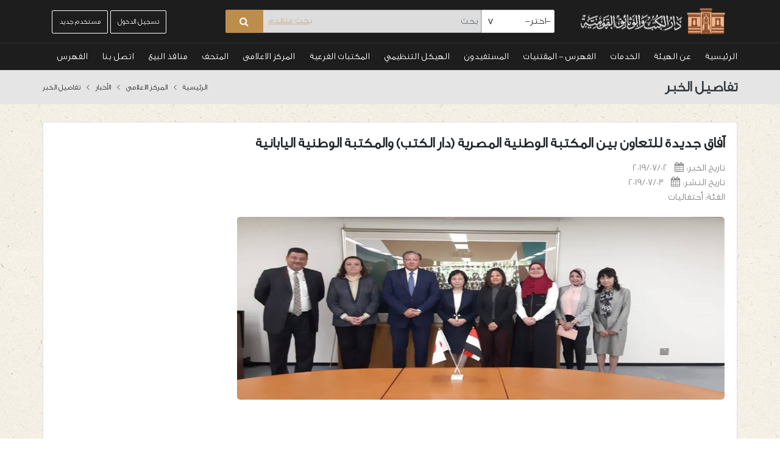

--- FILE ---
content_type: text/html; charset=utf-8
request_url: http://www.darelkotob.gov.eg/ar-eg/Pages/news-details.aspx?nid=80
body_size: 90885
content:


 
<!DOCTYPE html >
<html dir="ltr" lang="ar">
    <head>
		<!--
		<script type='text/javascript' src='//platform-api.sharethis.com/js/sharethis.js#property=5cdeda7f7ff0c00012df0b9b&product=inline-share-buttons' async='async'></script>
		-->
		<!-- Global site tag (gtag.js) - Google Analytics -->
		<script async src="https://www.googletagmanager.com/gtag/js?id=UA-139749844-1"></script>
		<script>
		  window.dataLayer = window.dataLayer || [];
		  function gtag(){dataLayer.push(arguments);}
		  gtag('js', new Date());
		
		  gtag('config', 'UA-139749844-1');
		</script>
		
		<meta http-equiv="X-UA-Compatible" content="IE=10" /><meta name="GENERATOR" content="Microsoft SharePoint" /><meta http-equiv="Content-type" content="text/html; charset=utf-8" /><meta http-equiv="Expires" content="0" /><title>
	
	تفاصيل الخبر

</title>
        <link rel="stylesheet" type="text/css" href="/_layouts/15/1025/styles/Themable/corev15.css?rev=D%2BwLSf%2BzfXHDbyBfi%2B5LcQ%3D%3DTAG0"/>
<link rel="stylesheet" type="text/css" href="/Style%20Library/EnlaTheme/css/custom_ar.css"/>

        <script type="text/javascript" src="/_layouts/15/1025/initstrings.js?rev=62xNZo6kszvgd44Zdosr1w%3D%3DTAG0"></script>
<script type="text/javascript" src="/_layouts/15/init.js?rev=JGzy8x0iSWjyejonz1auNA%3D%3DTAG0"></script>
<script type="text/javascript" src="/ScriptResource.axd?d=Ja2HZ3-tTNNwwWbG9HjPMXT9e8J2EbgncYQZ6TEMwnCC25dVUoZf-i3BMtxNdc8HAs4fW5rD56_J6hVtO2zY3ITo_kdNqO9omRRgakzj6nQoZjcVTUo13trkJO4-jfsnYUqess6JhY_23cys1Ib4oQ_0To6GvIuO5LSQQotaaQkiO9gXwwcN87cVoEPzMdBM0&amp;t=ffffffffc820c398"></script>
<script type="text/javascript" src="/_layouts/15/blank.js?rev=BmPleQ9aIFht%2FldYnb%2Fn%2Fw%3D%3DTAG0"></script>
<script type="text/javascript" src="/ScriptResource.axd?d=fTFCt4LpWgvMbJxQEuTzCQ03T99TerGWnP9XmGXxpa7HHmcv1YNqQ5h_ceE7nDKA6VMivRxU9Csb2kTGxvD1_8MyqxBImu8st25gX4AAqOG6zgpqXeWl3Zf3ywh1C1H03cV64bRVx0zllJHscLDPnzGo1w8qh0sfYsBrObOo5StN9gMEM_Gqvso6VcI4E5rV0&amp;t=ffffffffc820c398"></script>
<script type="text/javascript">RegisterSod("require.js", "\u002f_layouts\u002f15\u002frequire.js?rev=4UhLIF\u00252FezOvmGnh\u00252Fs0LLpA\u00253D\u00253DTAG0");</script>
<script type="text/javascript">RegisterSod("strings.js", "\u002f_layouts\u002f15\u002f1025\u002fstrings.js?rev=ETv\u00252BblboP\u00252FyaS5VcR6cVAA\u00253D\u00253DTAG0");</script>
<script type="text/javascript">RegisterSod("sp.res.resx", "\u002f_layouts\u002f15\u002f1025\u002fsp.res.js?rev=7T8j4zdvUuLJRHMJ6u7g\u00252Fg\u00253D\u00253DTAG0");</script>
<script type="text/javascript">RegisterSod("sp.runtime.js", "\u002f_layouts\u002f15\u002fsp.runtime.js?rev=61gJaKHOr3WHnrjb44VnMQ\u00253D\u00253DTAG0");RegisterSodDep("sp.runtime.js", "sp.res.resx");</script>
<script type="text/javascript">RegisterSod("sp.js", "\u002f_layouts\u002f15\u002fsp.js?rev=sZhrNUYFQs1elWVxon2BMA\u00253D\u00253DTAG0");RegisterSodDep("sp.js", "sp.runtime.js");RegisterSodDep("sp.js", "sp.ui.dialog.js");RegisterSodDep("sp.js", "sp.res.resx");</script>
<script type="text/javascript">RegisterSod("sp.init.js", "\u002f_layouts\u002f15\u002fsp.init.js?rev=WjSWY1xEhzU4apDJ9zGBMw\u00253D\u00253DTAG0");</script>
<script type="text/javascript">RegisterSod("sp.ui.dialog.js", "\u002f_layouts\u002f15\u002fsp.ui.dialog.js?rev=9qHAB2xQRwWxEtxSLx3blA\u00253D\u00253DTAG0");RegisterSodDep("sp.ui.dialog.js", "sp.init.js");RegisterSodDep("sp.ui.dialog.js", "sp.res.resx");</script>
<script type="text/javascript">RegisterSod("core.js", "\u002f_layouts\u002f15\u002fcore.js?rev=fnyd\u00252FdVeJxJpja9aDw7adQ\u00253D\u00253DTAG0");RegisterSodDep("core.js", "strings.js");</script>
<script type="text/javascript">RegisterSod("menu.js", "\u002f_layouts\u002f15\u002fmenu.js?rev=PmkPGEeQjrwHYX8\u00252Fl3xpLg\u00253D\u00253DTAG0");</script>
<script type="text/javascript">RegisterSod("mQuery.js", "\u002f_layouts\u002f15\u002fmquery.js?rev=CIjMP2tV6bRSz\u00252FelmIcTqg\u00253D\u00253DTAG0");</script>
<script type="text/javascript">RegisterSod("callout.js", "\u002f_layouts\u002f15\u002fcallout.js?rev=ROgFuf\u00252BTcuR1obl\u00252FaeniDw\u00253D\u00253DTAG0");RegisterSodDep("callout.js", "strings.js");RegisterSodDep("callout.js", "mQuery.js");RegisterSodDep("callout.js", "core.js");</script>
<script type="text/javascript">RegisterSod("sp.core.js", "\u002f_layouts\u002f15\u002fsp.core.js?rev=Uw4KVddDZ\u00252Bp75l\u00252FPwhmKrg\u00253D\u00253DTAG0");RegisterSodDep("sp.core.js", "strings.js");RegisterSodDep("sp.core.js", "sp.init.js");RegisterSodDep("sp.core.js", "core.js");</script>
<script type="text/javascript">RegisterSod("clienttemplates.js", "\u002f_layouts\u002f15\u002fclienttemplates.js?rev=Mo2lPeufnwguHlo2ewhs\u00252FQ\u00253D\u00253DTAG0");</script>
<script type="text/javascript">RegisterSod("sharing.js", "\u002f_layouts\u002f15\u002fsharing.js?rev=J9BozAeUcr2M7mjOrB0BPQ\u00253D\u00253DTAG0");RegisterSodDep("sharing.js", "strings.js");RegisterSodDep("sharing.js", "mQuery.js");RegisterSodDep("sharing.js", "clienttemplates.js");RegisterSodDep("sharing.js", "core.js");</script>
<script type="text/javascript">RegisterSod("suitelinks.js", "\u002f_layouts\u002f15\u002fsuitelinks.js?rev=RpEHd\u00252By3\u00252F1h9m6WtTpTW0g\u00253D\u00253DTAG0");RegisterSodDep("suitelinks.js", "strings.js");RegisterSodDep("suitelinks.js", "core.js");</script>
<script type="text/javascript">RegisterSod("userprofile", "\u002f_layouts\u002f15\u002fsp.userprofiles.js?rev=cx6U8sP\u00252ByP0OFLjk6ekyIg\u00253D\u00253DTAG0");RegisterSodDep("userprofile", "sp.runtime.js");</script>
<script type="text/javascript">RegisterSod("followingcommon.js", "\u002f_layouts\u002f15\u002ffollowingcommon.js?rev=7Tfdw9X799rXKpcT7a2\u00252BlQ\u00253D\u00253DTAG0");RegisterSodDep("followingcommon.js", "strings.js");RegisterSodDep("followingcommon.js", "sp.js");RegisterSodDep("followingcommon.js", "userprofile");RegisterSodDep("followingcommon.js", "core.js");RegisterSodDep("followingcommon.js", "mQuery.js");</script>
<script type="text/javascript">RegisterSod("profilebrowserscriptres.resx", "\u002f_layouts\u002f15\u002f1025\u002fprofilebrowserscriptres.js?rev=bSjFefihfiksGGNB\u00252Fa60lA\u00253D\u00253DTAG0");</script>
<script type="text/javascript">RegisterSod("sp.ui.mysitecommon.js", "\u002f_layouts\u002f15\u002fsp.ui.mysitecommon.js?rev=ZB5HE\u00252FbEBJo0I7WRx5VYLw\u00253D\u00253DTAG0");RegisterSodDep("sp.ui.mysitecommon.js", "sp.init.js");RegisterSodDep("sp.ui.mysitecommon.js", "sp.runtime.js");RegisterSodDep("sp.ui.mysitecommon.js", "userprofile");RegisterSodDep("sp.ui.mysitecommon.js", "profilebrowserscriptres.resx");</script>
<script type="text/javascript">RegisterSod("browserScript", "\u002f_layouts\u002f15\u002fie55up.js?rev=sbXaD0kR\u00252BAbup8ucpq\u00252BdeQ\u00253D\u00253DTAG0");RegisterSodDep("browserScript", "strings.js");</script>
<script type="text/javascript">RegisterSod("inplview", "\u002f_layouts\u002f15\u002finplview.js?rev=1\u00252FXD21JOx2Sjnq0mIMWyTw\u00253D\u00253DTAG0");RegisterSodDep("inplview", "strings.js");RegisterSodDep("inplview", "core.js");RegisterSodDep("inplview", "clienttemplates.js");RegisterSodDep("inplview", "sp.js");</script>
<link type="text/xml" rel="alternate" href="/ar-eg/_vti_bin/spsdisco.aspx" />
            
            
            <link rel="canonical" href="https://www.darelkotob.gov.eg:443/ar-eg/Pages/news-details.aspx?nid=80" />
            
            
        <meta charset="utf-8" /><meta http-equiv="X-UA-Compatible" content="IE=edge" /><link href="https://fonts.googleapis.com/css?family=Reem+Kufi" rel="stylesheet" /><link rel="stylesheet" href="https://stackpath.bootstrapcdn.com/font-awesome/4.7.0/css/font-awesome.min.css" /><meta name="description" /><meta name="keywords" /><meta name="author" /><meta name="viewport" content="width=device-width,initial-scale=1.0,maximum-scale=1" />
        <!--<link rel="icon" type="image/png" href="/Style%20Library/EnlaTheme/images/favicon.png" /
        
        >-->
        <!--<link rel="SHORTCUT ICON" type="image/x-icon" href="http://sp-stg.eastus.cloudapp.azure.com:90/Style%20Library/EnlaTheme/images/favicon.ico" />
          -->
        <link rel="shortcut icon" href="/_layouts/15/images/ENLA_favicon.ico?rev=40" type="image/vnd.microsoft.icon" id="favicon" />

        <!--test-->
        
        
        <link rel="apple-touch-icon" href="/Style%20Library/EnlaTheme/images/apple-touch-icon.png" /><link rel="stylesheet" href="/Style%20Library/EnlaTheme/css/plugins.css" /><link rel="stylesheet" href="/Style%20Library/EnlaTheme/css/pannellum.css" /><link rel="stylesheet" href="/Style%20Library/EnlaTheme/css/owl.carousel.min.css" /><link rel="stylesheet" href="/Style%20Library/EnlaTheme/css/owl.theme.default.min.css" /><link rel="stylesheet" type="text/css" href="/Style%20Library/EnlaTheme/css/datepicker.min.css" /><link rel="stylesheet" type="text/css" href="/Style%20Library/EnlaTheme/css/jquery.flipster.css" /><link rel="stylesheet" type="text/css" href="/Style%20Library/EnlaTheme/css/animate.min.css" />


		<script type="text/javascript" src="https://ajax.googleapis.com/ajax/libs/jquery/3.3.1/jquery.min.js">//<![CDATA[
                //]]></script>
                <script type="text/javascript" src="/Style%20Library/EnlaTheme/js/jquery.min.js">//<![CDATA[
                //]]></script>
               
                <script src="/Style%20Library/EnlaTheme/js/owl.carousel.js">//<![CDATA[
                //]]></script>
                
                
                
                <script type="text/javascript" src="/Style%20Library/EnlaTheme/js/scripts.js">//<![CDATA[
                //]]></script>
                
                <script type="text/javascript" src="/Style%20Library/EnlaTheme/js/lg-zoom.min.js">//<![CDATA[
                //]]></script>
		 </head>
    <body onhashchange="if (typeof(_spBodyOnHashChange) != 'undefined') _spBodyOnHashChange();">
	
	<div id="imgPrefetch" style="display:none">
<img src="/_layouts/15/images/ENLA_favicon.ico?rev=40" />
</div>
<form method="post" action="./news-details.aspx?nid=80" onsubmit="javascript:return WebForm_OnSubmit();" id="aspnetForm">
<div class="aspNetHidden">
<input type="hidden" name="_wpcmWpid" id="_wpcmWpid" value="" />
<input type="hidden" name="wpcmVal" id="wpcmVal" value="" />
<input type="hidden" name="MSOWebPartPage_PostbackSource" id="MSOWebPartPage_PostbackSource" value="" />
<input type="hidden" name="MSOTlPn_SelectedWpId" id="MSOTlPn_SelectedWpId" value="" />
<input type="hidden" name="MSOTlPn_View" id="MSOTlPn_View" value="0" />
<input type="hidden" name="MSOTlPn_ShowSettings" id="MSOTlPn_ShowSettings" value="False" />
<input type="hidden" name="MSOGallery_SelectedLibrary" id="MSOGallery_SelectedLibrary" value="" />
<input type="hidden" name="MSOGallery_FilterString" id="MSOGallery_FilterString" value="" />
<input type="hidden" name="MSOTlPn_Button" id="MSOTlPn_Button" value="none" />
<input type="hidden" name="__EVENTTARGET" id="__EVENTTARGET" value="" />
<input type="hidden" name="__EVENTARGUMENT" id="__EVENTARGUMENT" value="" />
<input type="hidden" name="__REQUESTDIGEST" id="__REQUESTDIGEST" value="noDigest" />
<input type="hidden" name="MSOSPWebPartManager_DisplayModeName" id="MSOSPWebPartManager_DisplayModeName" value="Browse" />
<input type="hidden" name="MSOSPWebPartManager_ExitingDesignMode" id="MSOSPWebPartManager_ExitingDesignMode" value="false" />
<input type="hidden" name="MSOWebPartPage_Shared" id="MSOWebPartPage_Shared" value="" />
<input type="hidden" name="MSOLayout_LayoutChanges" id="MSOLayout_LayoutChanges" value="" />
<input type="hidden" name="MSOLayout_InDesignMode" id="MSOLayout_InDesignMode" value="" />
<input type="hidden" name="_wpSelected" id="_wpSelected" value="" />
<input type="hidden" name="_wzSelected" id="_wzSelected" value="" />
<input type="hidden" name="MSOSPWebPartManager_OldDisplayModeName" id="MSOSPWebPartManager_OldDisplayModeName" value="Browse" />
<input type="hidden" name="MSOSPWebPartManager_StartWebPartEditingName" id="MSOSPWebPartManager_StartWebPartEditingName" value="false" />
<input type="hidden" name="MSOSPWebPartManager_EndWebPartEditing" id="MSOSPWebPartManager_EndWebPartEditing" value="false" />
<input type="hidden" name="__VIEWSTATE" id="__VIEWSTATE" value="/[base64]/[base64]/[base64]/[base64]/[base64]/YsdmK2Kkg2Ygg2LDZhNmDINmE2YTZgtmK2KfZhSDYqNiy2YrYp9ix2KfYqiDZhdmK2K/[base64]/[base64]/[base64]/[base64]/[base64]/ZitmGPC9saT48bGk+PGEgaHJlZj0naHR0cDovL3d3dy5kYXJlbGtvdG9iLmdvdi5lZy9hci1lZy9QYWdlcy9PcmdTdHJ1Y3QtRGV0YWlscy5hc3B4P29JZD0xMDgnPtiu2K/[base64]/[base64]/Yp9i5INiv2YjYsdmK2KkgLyDZhdis2YTYqTwvYT48L2xpPjxsaT48YSBocmVmPSdodHRwOi8vd3d3LmRhcmVsa290b2IuZ292LmVnL2FyLWVnL1BhZ2VzL09yZ1N0cnVjdC1EZXRhaWxzLmFzcHg/[base64]/[base64]/[base64]/[base64]/[base64]/[base64]/dWlkPTEnPtiy2KfYptixINi52KfZhTwvYT48L2xpPjxsaT48YSBocmVmPSdodHRwOi8vd3d3LmRhcmVsa290b2IuZ292LmVnL2FyLWVnL1BhZ2VzL0NoaWxkcmVuLmFzcHg/[base64]/[base64]/[base64]/[base64]/[base64]/[base64]/ZitirIDogMjAyNi8wMS8yMWQYAQVGY3RsMDAkY3RsNjAkZ19kYzUyYTIyYl9hY2RkXzQ4NDRfOTM0NF9lMjdiYjQ0YzM3NWMkY3RsMDAkUmVsYXRlZE5ld3NMVg9nZIRvXQEtFgFWW36O/ThQO6G66e9U79318j61Rv/qIvnv" />
</div>

<script type="text/javascript">
//<![CDATA[
var theForm = document.forms['aspnetForm'];
if (!theForm) {
    theForm = document.aspnetForm;
}
function __doPostBack(eventTarget, eventArgument) {
    if (!theForm.onsubmit || (theForm.onsubmit() != false)) {
        theForm.__EVENTTARGET.value = eventTarget;
        theForm.__EVENTARGUMENT.value = eventArgument;
        theForm.submit();
    }
}
//]]>
</script>


<script src="/WebResource.axd?d=VVZ3JHTSRKwlVVCgmBYWVuoWOFAxOXzAovCCdxkxDt3zNAGPxaqMAhcoz7WQF9qTH16bR8W_W80AwrizyTSbj4pfNh1yCxDye8GDt13H8DY1&amp;t=638568712745067788" type="text/javascript"></script>


<script type="text/javascript">
//<![CDATA[
var MSOWebPartPageFormName = 'aspnetForm';
var g_presenceEnabled = true;
var g_wsaEnabled = false;

var g_correlationId = '0ddcf0a1-196a-908f-7c2d-2e4ddc5eb1d7';
var g_wsaQoSEnabled = false;
var g_wsaQoSDataPoints = [];
var g_wsaRUMEnabled = false;
var g_wsaLCID = 1025;
var g_wsaListTemplateId = 850;
var g_wsaSiteTemplateId = 'CMSPUBLISHING#0';
var _fV4UI=true;var _spPageContextInfo = {webServerRelativeUrl: "\u002far-eg", webAbsoluteUrl: "http:\u002f\u002fwww.darelkotob.gov.eg\u002far-eg", siteAbsoluteUrl: "http:\u002f\u002fwww.darelkotob.gov.eg", serverRequestPath: "\u002far-eg\u002fPages\u002fnews-details.aspx", layoutsUrl: "_layouts\u002f15", webTitle: "\u0627\u0644\u0639\u0631\u0628\u064A\u0629 \u0028\u0645\u0635\u0631\u0029\u200F\u200F", webTemplate: "39", tenantAppVersion: "0", isAppWeb: false, Has2019Era: true, webLogoUrl: "_layouts\u002f15\u002fimages\u002fsiteicon.png", webLanguage: 1025, currentLanguage: 1025, currentUICultureName: "ar-SA", currentCultureName: "ar-EG", clientServerTimeDelta: new Date("2026-01-26T18:32:18.9748032Z") - new Date(), updateFormDigestPageLoaded: new Date("2026-01-26T18:32:18.9748032Z"), siteClientTag: "905$$16.0.5517.1000", crossDomainPhotosEnabled:false, webUIVersion:15, webPermMasks:{High:16,Low:196673},pageListId:"{9c74ad55-501a-497f-83d4-c371b1b0c96e}",pageItemId:19, pagePersonalizationScope:1, alertsEnabled:false, siteServerRelativeUrl: "\u002f", allowSilverlightPrompt:'True', isSiteAdmin: false};var L_Menu_BaseUrl="/ar-eg";
var L_Menu_LCID="1025";
var L_Menu_SiteTheme="null";
document.onreadystatechange=fnRemoveAllStatus; function fnRemoveAllStatus(){removeAllStatus(true)};Flighting.ExpFeatures = [480215056,1880287568,1561350208,302071836,3212816,69472768,4194310,-2113396707,268502022,-872284160,1049232,-2147421952,65536,65536,2097472,917504,-2147474174,1372324107,67108882,0,0,-2147483648,2097152,0,0,32768,0,0,0,0,0,0,0,0,0,0,0,0,0,0,0,0,0,0,0,0,0,0,0,0,0,0,0,0,0,0,0,0,0,0,0,0,0,0,0,0,0,0,0,0,0,0,0,0,0,0,0,0,0,0,0,0,0,0,32768]; (function()
{
    if(typeof(window.SP) == "undefined") window.SP = {};
    if(typeof(window.SP.YammerSwitch) == "undefined") window.SP.YammerSwitch = {};

    var ysObj = window.SP.YammerSwitch;
    ysObj.IsEnabled = false;
    ysObj.TargetYammerHostName = "www.yammer.com";
} )(); var _spWebPartComponents = new Object();//]]>
</script>

<script src="/ScriptResource.axd?d=LXIAwcDaz3295mSjka3BbO7OtZTPOqDz3AWrqvqoYbJ47tw2qBr2vXDhtcDyGtvvxAJeJtwFnvIoqbVKuoIStcbkXBNycWYo5NZCf07xUGOsWbByHt2gTFYs39vDV8q1kcri2ulIawhlunei9L3pto_368FTGRGFsxAOiwXYieY1&amp;t=7266186d" type="text/javascript"></script>
<script src="/_layouts/15/blank.js?rev=BmPleQ9aIFht%2FldYnb%2Fn%2Fw%3D%3DTAG0" type="text/javascript"></script>
<script type="text/javascript">
//<![CDATA[
(function(){

        if (typeof(_spBodyOnLoadFunctions) === 'undefined' || _spBodyOnLoadFunctions === null) {
            return;
        }
        _spBodyOnLoadFunctions.push(function() {
            SP.SOD.executeFunc('core.js', 'FollowingDocument', function() { FollowingDocument(); });
        });
    })();(function(){

        if (typeof(_spBodyOnLoadFunctions) === 'undefined' || _spBodyOnLoadFunctions === null) {
            return;
        }
        _spBodyOnLoadFunctions.push(function() {
            SP.SOD.executeFunc('core.js', 'FollowingCallout', function() { FollowingCallout(); });
        });
    })();if (typeof(DeferWebFormInitCallback) == 'function') DeferWebFormInitCallback();function WebForm_OnSubmit() {
UpdateFormDigest('\u002far-eg', 1440000);if (typeof(ValidatorOnSubmit) == "function" && ValidatorOnSubmit() == false) return false;if (typeof(_spFormOnSubmitWrapper) != 'undefined') {return _spFormOnSubmitWrapper();} else {return true;};
return true;
}
//]]>
</script>

<div class="aspNetHidden">

	<input type="hidden" name="__VIEWSTATEGENERATOR" id="__VIEWSTATEGENERATOR" value="BAB98CB3" />
	<input type="hidden" name="__EVENTVALIDATION" id="__EVENTVALIDATION" value="/wEdAAt+jRPME5Vy5jlRjtkf7iYR1+NfYtWTq+ehycpAoyb6bYjP/x4RKGvaMM/ct7suYGXc6u9QH3FwOdaQXYM11ol1J6GCiH1GSpwfBPfWlQxYBCYNOlfkYCFsEoF9rOVg64sOiRoX4hM8hGAUG9LtX+qM6rt/+Nk4ng9xdB44sjOXFNWAlNdegwppFhtdLMXOVu1kuq9D/MwcfvBDLW11oFUoxsd+zkxrJfFtUi5GwG8nWmRA8JZjXUN64ONOEIeBRDNA/cIwLbS+uVXNnrr6ijXe" />
</div><script type="text/javascript">
//<![CDATA[
Sys.WebForms.PageRequestManager._initialize('ctl00$ScriptManager', 'aspnetForm', ['tctl00$pollss$votesUpdatePanel','votesUpdatePanel','tctl00$SubscriptionControl$NewsLetterUpdatePanel','NewsLetterUpdatePanel'], [], [], 90, 'ctl00');
//]]>
</script>

        
        
        
        <div>
	
            <div id="TurnOnAccessibility" style="display:none" class="s4-notdlg noindex">
                <a id="linkTurnOnAcc" href="#" class="ms-accessible ms-acc-button" onclick="SetIsAccessibilityFeatureEnabled(true);UpdateAccessibilityUI();document.getElementById('linkTurnOffAcc').focus();return false;">
                    تشغيل وضع قابل للوصول بشكل أفضل
                </a>
            </div>
            <div id="TurnOffAccessibility" style="display:none" class="s4-notdlg noindex">
                <a id="linkTurnOffAcc" href="#" class="ms-accessible ms-acc-button" onclick="SetIsAccessibilityFeatureEnabled(false);UpdateAccessibilityUI();document.getElementById('linkTurnOnAcc').focus();return false;">
                    إيقاف تشغيل الوضع القابل للوصول بشكل أفضل
                </a>
            </div>
        
</div>

        
        
 <span id="DeltaSPWebPartManager">
            
        </span>
        
 <!--loade-->
        
                <div class="page-loader bg-light" dir="ltr">
                    <div class="v-center t-center">
                        <div class="relative height-150 bg-transparent " style="height: 150px;">
                            
                        </div>
                    </div>
                </div>
                
<!--end loader-->

		        
        
 
      

        <div id="s4-workspace">
						
                
            <div id="s4-bodyContainer">

                <div id="holders">
        
        <!-- NAVIGATION -->
                <nav id="navigation" class="dark-nav hover shrink modern hover4 border radius-drop" data-offset="-300" style="position:relative;">
                    <!-- Columns -->
                    <div class="nav-top">
                        <div class="container">
                            <div class="row clearfix columns">
                                <div class="col-md-3 ">
                                    <div class="logo">
                                    	<a title="دار الكتب والوثائق القومية المصرية" href="/ar-eg/"><img src="/Style%20Library/EnlaTheme/images/logo.png" /></a>
                                        
                                    </div>
                                </div>
                                
                                
<script type="text/javascript">
    $(document).ready(function () {
        $('#lstSelectSearchSource').on("change", function () {
            if ($("#lstSelectSearchSource").prop('selectedIndex') == 2) {
                window.open('http://41.33.22.69/uhtbin/cgisirsi.exe/x/x/0/49/?fbclid=IwAR3B6kBZV93PsoGydOUV7_6XxnZPfld66_5J9TpYToGB9Iw0HJfKHGOMeeQ', '_blank');        
            }
        });
    });

    
</script>
<div class="col-md-6">
    <div class="search-box ">
        <div class="input-group xs-radius">
            <div id="ctl00_HSB1_HeaderPanel" onkeypress="javascript:return WebForm_FireDefaultButton(event, &#39;ctl00_HSB1_btnSearch&#39;)">
	

                <div class=" search-panel">
                    <div class="selectdiv">
                        <select name="ctl00$HSB1$lstSelectSearchSource" id="lstSelectSearchSource" class="form-control">
		<option value="-اختر-">-اختر-</option>
		<option value="الموقع">الموقع</option>
		<option value="فهرس المكتبة">فهرس المكتبة</option>

	</select>
                    </div>
                </div>
                <input name="ctl00$HSB1$txtSearchBox" type="text" id="ctl00_HSB1_txtSearchBox" class="form-control custom-search xs-radius radius-no-rt radius-no-rb" placeholder="بحث" />
                <div class="input">
                    <a id="ctl00_HSB1_hlAdvancedSearch" href="/ar-eg/Search-Center/Pages/advanced.aspx">بحث متقدم</a>
                </div>

                <span class="input-group-btn fa fa-search searchIcn">
                    <input type="button" name="ctl00$HSB1$btnSearch" value="" onclick="javascript:WebForm_DoPostBackWithOptions(new WebForm_PostBackOptions(&quot;ctl00$HSB1$btnSearch&quot;, &quot;&quot;, true, &quot;&quot;, &quot;&quot;, false, true))" id="ctl00_HSB1_btnSearch" class="btn btn-default custom-filter bg-custom search-icon xs-radius radius-no-rt radius-no-rb" />
                </span>


            
</div>
        </div>
    </div>
</div>



                                
                                <div class="col-md-3 columns ">
                                    <div class="nav-elements">
                                    
                                    	<!--<a href="#" class="stay border-1 border-gray2  xs-radius  sm-btn slow inline-block">Login
                                    	    </a>
                                    	    <a href="#" class="stay border-1 border-gray2  xs-radius sm-btn slow inline-block">New User?
                                    		</a>
                                    	-->
                                        <input type="hidden" name="ctl00$Welcome$backEndHiddenField" id="backEndHiddenField" />

<a id="ctl00_Welcome_HL_Login" class="border-1 border-gray2  xs-radius sm-btn slow inline-block login-btn" href="/ar-eg/pages/Login.aspx?Source=http://www.darelkotob.gov.eg/ar-eg/Pages/news-details.aspx?nid=80">تسجيل الدخول</a>
<a id="ctl00_Welcome_HL_Register" class="border-1 border-gray2  xs-radius sm-btn slow inline-block register-btn" href="/ar-eg/pages/Registration.aspx">مستخدم جديد</a>
<script type="text/javascript">
    function myFunction() {
        //document.getElementById("myDropdown").classList.toggle("show");
        if (document.getElementById("myDropdown").style.display == "block")
            $("#myDropdown").hide();
        else
            $("#myDropdown").show();
    }

    $(document).click(function (e) {
        if (e.target.className != "dropbtn") {
            $("#myDropdown").hide();
        }
    });  


</script>

                                    </div>
                                    <!-- End Navigation Elements -->
                                </div>
                            </div>
                        </div>
                    </div>
                    <div class="nav-links white-nav">
                        <div class="container">
                            <div class="row clearfix  columns">
                                <div class="columns nav-height">
                                    <!-- Navigation Menu -->
                                    <div class="nav-menu">
                                      

<ul class="nav clearfix ">
    <li><a href='http://www.darelkotob.gov.eg/ar-eg/Pages/Home.aspx'>الرئيسية</a></li><li class='dropdown-toggle'><a href='http://www.darelkotob.gov.eg/#'>عن الهيئة</a><ul class='dropdown-menu to-center mega-menu bg-right bg-bottom no-radius'><li><ul class='column'><li class='column-title'>لمحة تاريخية</li><li><a href='http://www.darelkotob.gov.eg/ar-eg/Pages/historical-overview.aspx#Foundation'>النشأة</a></li><li><a href='http://www.darelkotob.gov.eg/ar-eg/Pages/historical-overview.aspx#Chairs'>رؤساء مجلس الادارة</a></li></ul><ul class='column'><li class='column-title'>الاستراتيجية</li><li><a href='http://www.darelkotob.gov.eg/ar-eg/Pages/strategy.aspx'>الاستراتيجية</a></li><li><a href='http://www.darelkotob.gov.eg/ar-eg/Pages/strategy.aspx#aimsTop'>الأهداف</a></li><li><a href='http://www.darelkotob.gov.eg/ar-eg/Pages/strategy.aspx#boradTop'>أعضاء مجلس الإدارة</a></li><li><a href='http://www.darelkotob.gov.eg/ar-eg/Pages/strategy.aspx#top1'>لجان</a></li></ul><ul class='column'><li class='column-title'>القوانين والتشريعات</li><li><a href='http://www.darelkotob.gov.eg/ar-eg/Pages/laws.aspx'>اللائحة التنفيذية</a></li><li><a href='http://www.darelkotob.gov.eg/ar-eg/Pages/laws.aspx'>لوائح تنظيمية</a></li><li><a href='http://www.darelkotob.gov.eg/ar-eg/Pages/laws.aspx'>قانون المخطوطات</a></li><li><a href='http://www.darelkotob.gov.eg/ar-eg/Pages/laws.aspx'>معايير الجودة</a></li><li><a href='http://www.darelkotob.gov.eg/ar-eg/Pages/laws.aspx'>الترقيم الدولى</a></li><li><a href='http://www.darelkotob.gov.eg/ar-eg/Pages/laws.aspx'>قرارات</a></li></ul><ul class='column'><li class='column-title'>المشروعات</li><li><a href='http://www.darelkotob.gov.eg/ar-eg/pages/projects.aspx'>مشروعات الهيئة</a></li><li><a href='http://www.darelkotob.gov.eg/ar-eg/Pages/Protocols.aspx'>البروتوكولات</a></li></ul><ul class='column'><li class='column-title'>الوظائف</li><li><a href='http://www.darelkotob.gov.eg/ar-eg/Pages/Vacancies.aspx'>وظائف شاغرة</a></li></ul><ul class='column'><li class='column-title'>تحديد الزيارة</li><li><a href='http://www.darelkotob.gov.eg/ar-eg/Pages/Contact-Us.aspx'>تحديد الزيارة</a></li></ul></li></ul></li><li class='dropdown-toggle'><a href='http://www.darelkotob.gov.eg/#'>الخدمات</a><ul class='dropdown-menu to-center mega-menu bg-right bg-bottom no-radius'><li><ul class='column'><li class='column-title'>خدمات المستفيدين</li><li><a href='http://www.darelkotob.gov.eg/ar-eg/Pages/OrgStruct-Details.aspx?oId=108'>خدمات رقمية</a></li><li><a href='http://www.darelkotob.gov.eg/ar-eg/Pages/AccessToCollectionItemRequest.aspx'>الإطلاع</a></li><li><a href='http://www.darelkotob.gov.eg/ar-eg/Pages/Papercopying.aspx'>التصوير</a></li><li><a href='http://www.darelkotob.gov.eg/ar-eg/Pages/PhotoCopy.aspx'>التصوير الرقمى</a></li><li><a href='http://www.darelkotob.gov.eg/ar-eg/Pages/Microfilmcopying.aspx'>التصوير الميكروفيلمي</a></li><li><a href='http://www.darelkotob.gov.eg/ar-eg/Pages/BooksCheckOut.aspx'>الاستعارة</a></li><li><a href='http://www.darelkotob.gov.eg/ar-eg/Pages/OrgStruct-Details.aspx?oId=52'>الانترنت</a></li><li><a href='http://www.darelkotob.gov.eg/ar-eg/Pages/visuallyimpairedservice.aspx'>خدمات المكفوفين</a></li><li><a href='http://www.darelkotob.gov.eg/ar-eg/Pages/Bibliography.aspx'>ببليوجرافيات</a></li><li><a href='http://www.darelkotob.gov.eg/ar-eg/Pages/Internship.aspx'>تدريب الطلاب</a></li></ul><ul class='column'><li class='column-title'>خدمات الناشرين</li><li><a href='http://www.darelkotob.gov.eg/ar-eg/Pages/PeriodicalPrintingService.aspx'>إيداع الكتاب</a></li><li><a href='http://www.darelkotob.gov.eg/ar-eg/Pages/PeriodicalPrintingService.aspx'>إيداع دورية / مجلة</a></li><li><a href='http://www.darelkotob.gov.eg/ar-eg/Pages/OrgStruct-Details.aspx?oId=109'>الفهرسة اثناء النشر</a></li><li><a href='http://www.darelkotob.gov.eg/ar-eg/Pages/ISBN.aspx'>الرقم الدولي</a></li><li><a href='http://www.darelkotob.gov.eg/ar-eg/Pages/DepositNewsletter.aspx'>نشرة الايداع</a></li></ul><ul class='column'><li class='column-title'>التدريب والتنمية البشرية</li><li><a href='http://www.darelkotob.gov.eg/ar-eg/Pages/training.aspx'>الدورات التدريبية</a></li><li><a href='http://www.darelkotob.gov.eg/ar-eg/Pages/training.aspx'>برامج الكترونية</a></li><li><a href='http://www.darelkotob.gov.eg/ar-eg/Pages/training.aspx'>مهارات شخصية</a></li><li><a href='http://www.darelkotob.gov.eg/ar-eg/Pages/training.aspx'>دورات متخصصة</a></li><li><a href='http://www.darelkotob.gov.eg/ar-eg/Pages/training.aspx'>لغات</a></li><li><a href='http://www.darelkotob.gov.eg/ar-eg/Pages/training.aspx'>ورش عمل</a></li></ul><ul class='column'><li class='column-title'>خدمات الترميم</li><li><a href='http://www.darelkotob.gov.eg/ar-eg/Pages/Restoration.aspx'>ترميم مقتنيات</a></li><li><a href='http://www.darelkotob.gov.eg/ar-eg/Pages/Restoration.aspx'>ترميم مقتنيات لجهات اخرى</a></li><li><a href='http://www.darelkotob.gov.eg/ar-eg/Pages/restoration.aspx#Trainingtop'>التدريب</a></li><li><a href='http://www.darelkotob.gov.eg/ar-eg/Pages/restoration.aspx#paperSection'>صناعة الورق</a></li></ul></li></ul></li><li class='dropdown-toggle'><a href='http://www.darelkotob.gov.eg/ar-eg/Pages/Heritage-Categories.aspx'>الفهرس - المقتنيات</a><ul class='dropdown-menu to-center mega-menu bg-right bg-bottom no-radius'><li><ul class='column'><li class='column-title'>المقتنيات</li><li><a href='http://www.darelkotob.gov.eg/ar-eg/Pages/HeritageCategoryDetails.aspx?cid=1'>مخطوطات</a></li><li><a href='http://www.darelkotob.gov.eg/ar-eg/Pages/HeritageCategoryDetails.aspx?cid=2'>أوائل مطبوعات</a></li><li><a href='http://www.darelkotob.gov.eg/ar-eg/Pages/HeritageCategoryDetails.aspx?cid=3'>وثائق</a></li><li><a href='http://www.darelkotob.gov.eg/ar-eg/Pages/HeritageCategoryDetails.aspx?cid=4'>دوريات</a></li><li><a href='http://www.darelkotob.gov.eg/ar-eg/Pages/HeritageCategoryDetails.aspx?cid=5'>كتب</a></li><li><a href='http://www.darelkotob.gov.eg/ar-eg/Pages/HeritageCategoryDetails.aspx?cid=7'>خرائط</a></li><li><a href='http://www.darelkotob.gov.eg/ar-eg/Pages/HeritageCategoryDetails.aspx?cid=8'>برديات</a></li><li><a href='http://www.darelkotob.gov.eg/ar-eg/Pages/HeritageCategoryDetails.aspx?cid=25'>عملات</a></li><li><a href='http://www.darelkotob.gov.eg/ar-eg/Pages/HeritageCategoryDetails.aspx?cid=11'>ألبومات</a></li><li><a href='http://www.darelkotob.gov.eg/ar-eg/Pages/HeritageCategoryDetails.aspx?cid=13'>لوحات</a></li><li><a href='http://www.darelkotob.gov.eg/ar-eg/Pages/HeritageCategoryDetails.aspx?cid=14'>طوابع</a></li></ul><ul class='column'><li class='column-title'>فهرس</li><li><a href='http://www.darelkotob.gov.eg/ar-eg/Pages/Heritage-Categories.aspx'>فهرس</a></li></ul></li></ul></li><li class='dropdown-toggle'><a href='http://www.darelkotob.gov.eg/#'>المستفيدون</a><ul class='dropdown-menu to-center mega-menu bg-right bg-bottom no-radius'><li><ul class='column'><li><a href='http://www.darelkotob.gov.eg/ar-eg/Pages/GeneralVisitor.aspx?uid=1'>زائر عام</a></li><li><a href='http://www.darelkotob.gov.eg/ar-eg/Pages/Children.aspx?uid=4'>طفل</a></li><li><a href='http://www.darelkotob.gov.eg/ar-eg/Pages/Researcher.aspx?uid=12'>باحث</a></li><li><a href='http://www.darelkotob.gov.eg/ar-eg/Pages/Students.aspx?uid=3'>طالب</a></li><li><a href='http://www.darelkotob.gov.eg/ar-eg/Pages/VisuallyImpaired.aspx?uid=5'>ضعاف البصر</a></li></ul></li></ul></li><li><a href='http://www.darelkotob.gov.eg/ar-eg/Pages/Organization-structure.aspx'>الهيكل التنظيمي</a></li><li><a href='http://www.darelkotob.gov.eg/ar-eg/Pages/Libraries.aspx'>المكتبات الفرعية</a></li><li class='dropdown-toggle'><a href='http://www.darelkotob.gov.eg/#'>المركز الاعلامى</a><ul class='dropdown-menu to-center mega-menu bg-right bg-bottom no-radius'><li><ul class='column'><li><a href='http://www.darelkotob.gov.eg/ar-eg/Pages/News.aspx'>الأخبار</a></li><li><a href='http://www.darelkotob.gov.eg/ar-eg/Pages/events.aspx'>الأحداث والفعاليات</a></li><li><a href='http://www.darelkotob.gov.eg/ar-eg/Pages/ImagesAlbums.aspx'>مكتبة الصور</a></li><li><a href='http://www.darelkotob.gov.eg/ar-eg/Pages/VideosAlbums.aspx'>مكتبة الفيديو</a></li><li><a href='http://www.darelkotob.gov.eg/ar-eg/Pages/JournalArchive.aspx'>الارشيف الصحفى</a></li></ul></li></ul></li><li><a href='http://www.darelkotob.gov.eg/ar-eg/Pages/Museum.aspx'>المتحف</a></li><li><a href='http://www.darelkotob.gov.eg/ar-eg/Pages/Publications.aspx'>منافذ البيع</a></li><li><a href='http://www.darelkotob.gov.eg/ar-eg/Pages/Contact-Us.aspx'>اتصل بنا</a></li><li><a href='http://41.33.22.69/uhtbin/cgisirsi.exe/?ps=X2GC86xnq3/ELDAR/225340008/60/502/X'>الفهرس</a></li>
</ul>

                                    </div>
                                    <!-- End Navigation Menu -->
                                </div>
                            </div>
                        </div>
                    </div>
                </nav>
                <!-- END NAVIGATION -->
        
        <!--wholeNav-->
        </div>
                
                
                <div data-name="ContentPlaceHolderMain">
                    
                    
                    <span id="DeltaPlaceHolderMain">
                        




<div class="clearfix">
</div>
<div class="content-body">
 <div class="breadCrumbs">
        <div class="container">
           <div class="breadRow">
  	 			

<div class="breadTitle" >
تفاصيل الخبر
</div>

<div class="breadMenu">
    <UL>
     <li><a href='http://www.darelkotob.gov.eg/ar-eg/Pages/news-details.aspx'>تفاصيل الخبر </a></li><li><a href='http://www.darelkotob.gov.eg/ar-eg/Pages/News.aspx'>الأخبار </a></li><li><a href='http://www.darelkotob.gov.eg/#'>المركز الاعلامى </a></li><li class='firtBrd'><a href='http://www.darelkotob.gov.eg/ar-eg/Pages/Home.aspx'>الرئيسية </a></li>
    </UL>
</div>

  	       </div>
       </div>
    </div>
  <div class="container">

   
  
  	<div class="row">
  		 <div class="ms-webpart-zone ms-fullWidth">
	<div id="MSOZoneCell_WebPartctl00_ctl60_g_dc52a22b_acdd_4844_9344_e27bb44c375c" class="s4-wpcell-plain ms-webpartzone-cell ms-webpart-cell-vertical ms-fullWidth ">
		<div class="ms-webpart-chrome ms-webpart-chrome-vertical ms-webpart-chrome-fullWidth ">
			<div WebPartID="dc52a22b-acdd-4844-9344-e27bb44c375c" HasPers="false" id="WebPartctl00_ctl60_g_dc52a22b_acdd_4844_9344_e27bb44c375c" width="100%" class="ms-WPBody noindex " allowDelete="false" allowExport="false" style="" ><div id="ctl00_ctl60_g_dc52a22b_acdd_4844_9344_e27bb44c375c">
				


<!-- Go to www.addthis.com/dashboard to customize your tools -->
<script type="text/javascript" src="//s7.addthis.com/js/300/addthis_widget.js#pubid=ra-5c8f57af8e6dcb0f"></script>





<div class="DetailsContainer dsFlx">
    <div id="ctl00_ctl60_g_dc52a22b_acdd_4844_9344_e27bb44c375c_ctl00_divNewsDetails" class="col-md pd0">
        <div class="card evntNws">
            <h3 class="sectTitle">
                آفاق جديدة للتعاون بين المكتبة الوطنية المصرية (دار الكتب) والمكتبة الوطنية اليابانية 
            </h3>
            <div class="news-details-share">
                <div class="addthis_inline_share_toolbox"></div>
                

                <div id="ctl00_ctl60_g_dc52a22b_acdd_4844_9344_e27bb44c375c_ctl00_divNewsDate">
                    <span class=" font-gray">
                        <span id="ctl00_ctl60_g_dc52a22b_acdd_4844_9344_e27bb44c375c_ctl00_lblNewsDate">تاريخ الخبر:</span>
                        <i id="ctl00_ctl60_g_dc52a22b_acdd_4844_9344_e27bb44c375c_ctl00_NewsDateCalendar" class="fa fa-calendar"></i>
                        2019/07/02
                    </span>
                </div>
                <div id="ctl00_ctl60_g_dc52a22b_acdd_4844_9344_e27bb44c375c_ctl00_divPublishingDate">
                    <span class=" font-gray">
                        <span id="ctl00_ctl60_g_dc52a22b_acdd_4844_9344_e27bb44c375c_ctl00_lblPublishingDate">تاريخ النشر: </span>
                        <i id="ctl00_ctl60_g_dc52a22b_acdd_4844_9344_e27bb44c375c_ctl00_PublishingDateCalendar" class="fa fa-calendar"></i>
                        2019/07/03
                    </span>
                </div>
                <div id="ctl00_ctl60_g_dc52a22b_acdd_4844_9344_e27bb44c375c_ctl00_divNewsCategory">
                    <span class=" font-gray">
                        <span id="ctl00_ctl60_g_dc52a22b_acdd_4844_9344_e27bb44c375c_ctl00_lblNewsCategory">الفئة: </span>
                        أحتفاليات
                    </span>
                </div>
                
            </div>
            <img id="ctl00_ctl60_g_dc52a22b_acdd_4844_9344_e27bb44c375c_ctl00_NewsImage_" class="mb-20 mt-20" src="/PublishingImages/news/57584252_2457238327628795_6249728039077281792_n.jpg" />

            <div class="">
                <div class="t-right">
                    <div class="divider-1 divider-right h3 no-pm extrabold-title xs-mt xxs-mb">
                        <span class="sectSub">
                            نبذة
                        </span>
                    </div>
                </div>
            </div>

            <p class="content">
                قام الدكتور هشام عزمي رئيس مجلس إدارة الهيئة العامة لدار الكتب والوثائق القومية بزيارة إلي مكتبة البرلمان ( المكتبة الوطنية ) في اليابان . تم خلال الزيارة تبادل الرؤى حول سبل التعاون بين المكتبتين الوطنيتين العريقتين مستقبلا ... وكان على رأس مستقبليه مديرة المكتبة د. ساواكو هانيو. رافق الدكتور عزمي في زيارته الدكتورة هويدا كامل مدير عام العلاقات العامة بالهيئة.
            </p>

            <div class="">
                <div class="t-right">
                    <div class="divider-1 divider-right h3 no-pm extrabold-title xs-mt xxs-mb">
                        <span class="sectSub">
                            تفاصيل الخبر
                        </span>
                    </div>
                </div>
            </div>

            <p class="content">
                جاءت الزيارة علـي هامش دعوة الوكالة اليابانية للتعاون الدولي JICA لوفد مصر الذي ضم ممثلين من الهيئة العامة دار الكتب والوثائق القومية، وزارة الاتصالات وتكنولويجبا المعلومات برئاسة د. عبير شقوير مستشار وزير الاتصالات، ومكتبة الإسكندرية و ذلك للقيام بزيارات ميدانية للتعرف علـى التجربة اليابانية في تمكين ذوي الاحتياجات الخاصة للوصول إلي للمعلومات من خلال مشروع دايزي ..
            </p>

        </div>
    </div>

    
    



</div>

<div class="enlaCta">
    <a href="/ar-eg/Pages/News.aspx" id="ctl00_ctl60_g_dc52a22b_acdd_4844_9344_e27bb44c375c_ctl00_A1" class="enlaBtn">
        الرجوع لقائمة الأخبار
    </a>
</div>





			</div><div class="ms-clear"></div></div>
		</div>
	</div>
</div>
  	</div>
 </div>
</div>


<div style='display:none' id='hidZone'><menu class="ms-hide">
	<ie:menuitem id="MSOMenu_Help" iconsrc="/_layouts/15/images/HelpIcon.gif" onmenuclick="MSOWebPartPage_SetNewWindowLocation(MenuWebPart.getAttribute(&#39;helpLink&#39;), MenuWebPart.getAttribute(&#39;helpMode&#39;))" text="تعليمات" type="option" style="display:none">

	</ie:menuitem>
</menu></div>
                    </span>
                    
                </div>
                
                
                <!-- FOOTER -->
                <footer id="footer" class="classic_footer">
                    <!-- Container -->
                    <div class="container footer-body">
                        <div class="row clearfix">
                            <!-- روابط سريعة -->
                            <div class="col-md-3 col-sm-6 col-xs-12 sm-mb-mobile">
                                <!--<h6 class="white font-16 mb-1">روابط سريعة
                                </h6>-->
                                

<h6 class="white font-16 mb-1">
    <span id="ctl00_quicklinkss_LblTitle">روابط سريعة</span>
</h6>
<ul class="footer-links">
    <li><i class='fa fa-chevron-left font-10'></i> <a href='http://www.darelkotob.gov.eg/ar-eg/Pages/OrgStruct-Details.aspx?oId=64'>باب الخلق</a></li><li><i class='fa fa-chevron-left font-10'></i> <a href='http://www.google.com/#'>دار الوثائق</a></li><li><i class='fa fa-chevron-left font-10'></i> <a href='http://www.darelkotob.gov.eg/ar-eg/Pages/Halls.aspx#top'>قاعات</a></li><li><i class='fa fa-chevron-left font-10'></i> <a href='http://www.darelkotob.gov.eg/ar-eg/Pages/Libraries.aspx'>المكتبات الفرعية</a></li><li><i class='fa fa-chevron-left font-10'></i> <a href='http://www.darelkotob.gov.eg/ar-eg/Pages/Protocols.aspx#top'>البروتوكلات</a></li><li><i class='fa fa-chevron-left font-10'></i> <a href='http://www.darelkotob.gov.eg/ar-eg/Pages/OrgStruct-Details.aspx?oId=70'>مركز تحقيق التراث </a></li><li><i class='fa fa-chevron-left font-10'></i> <a href='http://www.darelkotob.gov.eg/ar-eg/Pages/OrgStruct-Details.aspx?oId=71'>مركز تاريخ مصر المعاصر</a></li><li><i class='fa fa-chevron-left font-10'></i> <a href='http://www.darelkotob.gov.eg/ar-eg/Pages/OrgStruct-Details.aspx?oId=69'>مركز بحوث وادب الطفل</a></li><li><i class='fa fa-chevron-left font-10'></i> <a href='http://www.darelkotob.gov.eg/ar-eg/Pages/training.aspx#top'>دورات تدريبية</a></li><li><i class='fa fa-chevron-left font-10'></i> <a href='http://www.darelkotob.gov.eg/ar-eg/pages/Registration.aspx#top'>إنشاء حساب</a></li><li><i class='fa fa-chevron-left font-10'></i> <a href='http://www.darelkotob.gov.eg/ar-eg/Pages/SiteMap.aspx'>خريطة الموقع</a></li>
</ul>

                            </div>
                            <!--خدمات المستفيدين-->
                            <div class="col-md-3 col-sm-6 col-xs-12 sm-mb-mobile">
                                <h6 class="white  font-16 mb-1">
                                	خدمات المستفيدين
                                </h6>
                                <ul class="footer-links">
                                    <li>
                                        <i class="fa fa-chevron-left font-10">
                                        </i>
                                        <a title="زائر عام" href="/ar-eg/Pages/GeneralVisitor.aspx?uid=1">زائر عام</a>
                                    </li>
                                    <li>
                                        <i class="fa fa-chevron-left font-10">
                                        </i>
                                        <a title="الطفل" href="/ar-eg/Pages/Children.aspx?uid=4">الطفل</a>                                  
                                    </li>
                                    <li>
                                        <i class="fa fa-chevron-left font-10">
                                        </i>
                                        <a title="الباحث" href="/ar-eg/Pages/Researcher.aspx?uid=12">الباحث</a>
                                    </li>
                                    <li>
                                        <i class="fa fa-chevron-left font-10">
                                        </i>
                                        <a title="الطالب" href="/ar-eg/Pages/Students.aspx?uid=3">الطالب</a>
                                    </li>
                                    <li>
                                        <i class="fa fa-chevron-left font-10">
                                        </i>
                                        <a title="ضعاف البصر" href="/ar-eg/Pages/VisuallyImpaired.aspx?uid=5">ضعاف البصر</a>
                                    </li>

                                </ul>
                            </div>
                            <!--روابط مهمة-->
                            <div class="col-md-3 col-sm-6 col-xs-12 sm-mb-mobile">
                                
<h6 class="white font-16 mb-1">
    <span id="ctl00_Implinkss_LblTitle">روابط مهمة</span>
</h6>
<ul class="footer-links">
    <li><i class='fa fa-chevron-left font-10'></i> <a target='_blank' href='http://www.moc.gov.eg/ar/home/'>وزارة الثقافة المصرية</a></li><li><i class='fa fa-chevron-left font-10'></i> <a target='_blank' href='http://enl.numismatics.org/?lang=ar'>فهرس عملات دار الكتب والوثائق القومية</a></li><li><i class='fa fa-chevron-left font-10'></i> <a target='_blank' href='https://www.wdl.org/ar/search/?q=%D8%AF%D8%A7%D8%B1+%D8%A7%D9%84%D9%83%D8%AA%D8%A8+%D9%88%D8%A7%D9%84%D9%88%D8%AB%D8%A7%D8%A6%D9%82+%D8%A7%D9%84%D9%82%D9%88%D9%85%D9%8A%D8%A9&qla=ar'>المكتبة الرقمية العالمية</a></li><li><i class='fa fa-chevron-left font-10'></i> <a target='_blank' href='https://www.bibalex.org/ar\Default'>مكتبة الاسكندرية</a></li><li><i class='fa fa-chevron-left font-10'></i> <a target='_blank' href='http://www.unesco.org/new/en/communication-and-information/memory-of-the-world/projects/full-list-of-projects/egypt-dar-al-kutub-manuscripts-project/'>مكتب اليونسكو </a></li><li><i class='fa fa-chevron-left font-10'></i> <a target='_blank' href='https://www.ekb.eg/ar/home;jsessionid=6PXWePNZKQ06ikD2nmFe2KGH.undefined'>بنك المعرفة المصرية</a></li><li><i class='fa fa-chevron-left font-10'></i> <a target='_blank' href='https://www.cairoopera.org/'>دار الأوبرا المصرية</a></li><li><i class='fa fa-chevron-left font-10'></i> <a target='_blank' href='http://www.gebo.gov.eg/'>الهيئة المصرية العامة للكتاب</a></li><li><i class='fa fa-chevron-left font-10'></i> <a target='_blank' href='http://srv3.eulc.edu.eg/eulc_v5/libraries/start.aspx'>اتحاد مكتبات الجامعات المصرية</a></li><li><i class='fa fa-chevron-left font-10'></i> <a target='_blank' href='https://www.egyptianpublishers.org/books.php?page=1'>اتحاد الناشرين بجمهورية مصر العربية</a></li>
</ul>

                            </div>
                            <!--موقعنا-->
                            <div class="col-md-3 col-sm-6 col-xs-12">
                                <!-- Title -->
                                <h6 class="white  font-16 mb-1">
                                	موقعنا
                                </h6>
                                <!-- Sub Title -->
                                <iframe src="https://www.google.com/maps/embed?pb=!1m18!1m12!1m3!1d3452.944817016384!2d31.22502341447332!3d30.067116224457514!2m3!1f0!2f0!3f0!3m2!1i1024!2i768!4f13.1!3m3!1m2!1s0x145840e54c3210bb%3A0xd275a8db78cab90a!2sNational+Library!5e0!3m2!1sen!2seg!4v1532748237641"  width="406" height="240" frameborder="0" style="border:0" allowfullscreen="true">
                                </iframe>
                            </div>
                        </div>
                        <div class="row clearfix">
                            <!--تابع أخبارنا-->
                            
                            <!--رأيك في التصميم-->
							

<div class="col-md-5">
    <div id="votesUpdatePanel">
	
            

            <div id="ResultsDiv">
                
                
            </div>

            <div id="divDate">
                <span id="ctl00_pollss_lblDate"></span>
            </div>
             <div class="col-md-9 col-lg-9 col-xs-12">
                <div id="ctl00_pollss_ctl01" style="display:none;">
		
                        <div class="loadBg" style="">
                            <div class="loader"></div>
                        </div>
                    
	</div>
            </div>
        
</div>
</div>
<script type="text/javascript">
    function ShowChartResults(opt1, opt2, opt3, opt4) {
        //alert(opt2 + "!!");

        //$(".percentage").width(opt1 + "%");
        $("#0").width(opt1 + "%");
        $("#1").width(opt2 + "%");
        $("#2").width(opt3 + "%");
        $("#3").width(opt4 + "%");
    }
</script>

                            <!--مواقع التواصل الإجتماعي-->
                            <div class="col-md-2">
                                <h6 class="white  font-16 mb-1 mt-3">
                                	مواقع التواصل الإجتماعي
                                </h6>
                                <ul class="social-icons pull-right">
                                    <li>
                                    	<a title="الفيسبوك" class="social-icon" href="https://www.facebook.com/National-library-and-Archives-of-Egypt-100298981441693">
                                        	<i class="fa fa-facebook">
                                            </i>
                                        </a>
                                    </li>
                                    <li>
                                    	<a title="اليوتيوب" class="social-icon" href="https://www.youtube.com/channel/UCHLhBGVVpMII8NMWoApiKow?view_as=subscriber">
                                        	<i class="fa fa-youtube-play">
                                            </i>
                                        </a>
                                    </li>
                                    <!--
                                    <li>
                                    	<a title="تويتر" class="social-icon" href="https://twitter.com/LibraryEgypt">
                                        	<i class="fa fa-twitter-square fa-2x" style="padding: 7px 11px; background-color: #1DA1F2; border-radius: 3px;">
                                            </i>
                                        </a>
                                    </li>
                                    -->
                                </ul>
                            </div>
                            <!--عدد الزوار-->
                            <div id="ctl00_counterr_visitorsDiv" class="col-md-2">
    <h6 class="white  font-16 mb-1 mt-3">
        <span id="ctl00_counterr_NoOfVisitors">عدد الزوار</span>
    </h6>
    <div class="counter">
        <h3 class="visitors text-right bold">
            <span id="ctl00_counterr_VisitorsCounter">5157026</span>
        </h3>
    </div>
</div>


                            <input type="hidden" name="ctl00$SubscriptionControl$loggedIn" id="ctl00_SubscriptionControl_loggedIn" value="No" /> 

<div id="NewsLetterUpdatePanel" class="col-md-4 clearfix">
	
        <div id="ctl00_SubscriptionControl_SubForm">
            <h6 class="white  font-16 mb-1 mt-3" style="margin-top: 3px; margin-bottom: 1px;">
                للإشتراك في القائمة البريدية
            </h6>

            <div id="newsletter-form" class="footer-newsletter clearfix ">

                <div class="input-group">

                    <input name="ctl00$SubscriptionControl$NewsLetterMail" type="email" id="ctl00_SubscriptionControl_NewsLetterMail" class="form-control font-12 radius-no-lt radius-no-lb radius" placeholder="البريد الإلكتروني" style="color:Black;" />

                    <span class="input-group-btn">
                        <input type="button" name="ctl00$SubscriptionControl$NewsLetterSubBut" value="إشترك" onclick="javascript:WebForm_DoPostBackWithOptions(new WebForm_PostBackOptions(&quot;ctl00$SubscriptionControl$NewsLetterSubBut&quot;, &quot;&quot;, true, &quot;SubscribeValGroup&quot;, &quot;&quot;, false, true))" id="ctl00_SubscriptionControl_NewsLetterSubBut" class="btn bg-custom text-white radius-no-rt radius-no-rb" style="display:inline-block;" />
                        <input type="button" name="ctl00$SubscriptionControl$NewsLetterUnSubBut" value="إلغاء الإشتراك" onclick="javascript:WebForm_DoPostBackWithOptions(new WebForm_PostBackOptions(&quot;ctl00$SubscriptionControl$NewsLetterUnSubBut&quot;, &quot;&quot;, true, &quot;SubscribeValGroup&quot;, &quot;&quot;, false, true))" id="ctl00_SubscriptionControl_NewsLetterUnSubBut" class="btn bg-custom text-white radius-no-rt radius-no-rb" style="display:none;" />
                    </span>
                </div>
                
                <div class="enlaVald">
<span id="ctl00_SubscriptionControl_REG_TxtEmail" style="color:Red;display:none;">صيغة البريد الالكتروني يجب أن تكون مثل "user@email.com"</span>
                    </div>
                <div class="enlaVald">
                    
                    <span id="ctl00_SubscriptionControl_NotLoggedIn"></span> 
                </div>

                <div class="enlaVald">
                <span id="ctl00_SubscriptionControl_RequiredFieldValidator1" style="color:Red;visibility:hidden;">برجاء إدخال البريد الالكتروني</span>
                    
                    </div>


            </div>

        </div>

        <div class="uk-form-row">
            <div id="ctl00_SubscriptionControl_ctl04" style="display:none;">
		
                    <div class="loadBg" style="">
                        <div class="loader"></div>
                    </div>
                
	</div>
        </div>
    
</div>

<style type="text/css">
    .SubNotRegistered {
        color: red;
        background: #e5e5e5;
        width: 100%;
        border-radius: 5px;
        height: auto;
    }
</style>
 

                        </div>
                    </div>
                    <!-- End Container -->
                    <!-- Footer Bottom  -->
                    <div class="footer-bottom">
                        <div class="container">
                            <div class="row clearfix calculate-height t-center-xs">
                                <!-- Copyrights -->
                                <div class="col-md-8 col-xs-12  t-right height-auto-mobile t-center-xs">
                                    <p class=" t-right ">
                                    2018 <span>©</span> دار الكتب و الوثائق القومية | 
                                        <a>حقوق الملكية الفكرية</a>

                                    </p>
                                </div>
                                <!--اخر تحديث-->
                                <div id="ctl00_ENLALU1_divENLALastUpdate" class="col-md-4">
    <p class="t-left">
           اخر تحديث : 2026/01/21                    
    </p>
</div>
                              </div>
                        </div>
                    </div>
                </footer>
                <!-- END FOOTER -->
                
                

                
                <script type="text/javascript" src="/Style%20Library/EnlaTheme/js/plugins.js">//<![CDATA[
                //]]></script>
                <script type="text/javascript" src="/Style%20Library/EnlaTheme/js/datepicker.min.js">//<![CDATA[
                //]]></script>
			    <script type="text/javascript" src="/Style%20Library/EnlaTheme/js/datepicker.en.js">//<![CDATA[
                //]]></script>

				<script type="text/javascript" src="/Style%20Library/EnlaTheme/js/jquery.flipster.min.js">//<![CDATA[
                //]]></script>

<script>
	//<![CDATA[
        
        $("#heritage").flipster({
            style: 'infinite-carousel',
            spacing: 0,
            nav: false,
            buttons: true,
            scrollwheel: 0,
			loop: 2,
			start: 0
        });
    
	//]]>
</script>


              
		        
                <script>//<![CDATA[


        jQuery(document).ready(function ($) {
            $("#intro-carousel").owlCarousel({
                mouseDrag: false,
                nav: true,
                slideSpeed: 300,
                loop: false,
                rewind: true,
                rtl: true,
                paginationSpeed: 500,
                items: 1,
                navText: ['<i class="fa fa-angle-left" aria-hidden="true"></i>', '<i class="fa fa-angle-right" aria-hidden="true"></i>'],
                singleItem: true,
                autoplay:true,
                autoplayTimeout:4000,
                autoplayHoverPause:true
            });
        });


    
                //]]></script>
                <script>//<![CDATA[
        $(document).ready(function () {
        	mylang = $("html").attr("lang");
			
			if (mylang == 'ar') {
			     rtlVal=true
			}
			else{
			     rtlVal=false
			    }
            var owl = $('#e-services-carousel');
            owl.owlCarousel({
                rtl: rtlVal,
                margin: 10,
                nav: true,

                loop: true,
                navText: ['<i class="fa fa-angle-left" aria-hidden="true"></i>', '<i class="fa fa-angle-right" aria-hidden="true"></i>'],
                responsive: {
                    0: {
                        items: 1
                    },
                    600: {
                        items: 4
                    },
                    1000: {
                        items: 4
                    }
                }
            })
        });
    
                //]]></script>
                <script>//<![CDATA[
        $(document).ready(function () {
            var owl = $('#services-carousel');
            owl.owlCarousel({
                rtl: true,
                margin: 10,
                nav: true,


                loop: true,
                navText: ['<i class="fa fa-angle-left" aria-hidden="true"></i>', '<i class="fa fa-angle-right" aria-hidden="true"></i>'],
                responsive: {
                    0: {
                        items: 1
                    },
                    600: {
                        items: 3
                    },
                    1000: {
                        items: 7
                    }
                }
            })
        })
    
                //]]></script>
                <script>//<![CDATA[
        $(document).ready(function () {
            var owl = $('#store-carousel');
            owl.owlCarousel({
                rtl: true,
                margin: 17,
                nav: true,
                loop: true,
                navText: ['<i class="fa fa-angle-left" aria-hidden="true"></i>', '<i class="fa fa-angle-right" aria-hidden="true"></i>'],
                responsive: {
                    0: {
                        items: 1
                    },
                    600: {
                        items: 3
                    },
                    1000: {
                        items: 5
                    }
                }
            })
        })
    
                //]]></script>
                <script>//<![CDATA[

        $(document).ready(function () {
            var owl = $('#events-carousel');
            owl.owlCarousel({
                rtl: true,
                margin: 17,
                nav: true,
                pagination: true,
                center: true,
                loop: true,
                navText: ['<i class="fa fa-angle-left" aria-hidden="true"></i>', '<i class="fa fa-angle-right" aria-hidden="true"></i>'],
                responsive: {
                    0: {
                        items: 1
                    },
                    600: {
                        items: 1
                    },
                    1000: {
                        items: 1
                    }
                }
            })
        })
    
                //]]></script>
                <script>//<![CDATA[




        $(document).ready(function (e) {
            $('.search-panel .dropdown-menu').find('a').click(function (e) {
                e.preventDefault();
                var param = $(this).attr("href").replace("#", "");
                var concept = $(this).text();
                $('.search-panel span#search_concept').text(concept);
                $('.input-group #search_param').val(param);
            });
        });
        
		if($('#backEndHiddenField').val() == 'yes')
            {
            	var body = document.body;
				body.classList.add("BackendClass");
            } 
    
                //]]></script>
                
			<script>//<![CDATA[
			
			$('#video-gallery').lightGallery();
			
			//]]></script>

                

    

               
                
            </div>
        </div>
    <div id="DeltaFormDigest">
<script type="text/javascript">//<![CDATA[
        var formDigestElement = document.getElementsByName('__REQUESTDIGEST')[0];
        if (!((formDigestElement == null) || (formDigestElement.tagName.toLowerCase() != 'input') || (formDigestElement.type.toLowerCase() != 'hidden') ||
            (formDigestElement.value == null) || (formDigestElement.value.length <= 0)))
        {
            formDigestElement.value = '0xA3FFBBA801856D86F1C1D00D096BEF9CFE466D0432F3B45262879BE708EC27BD2E41BA54EDB370064498094D5559AD251EA407E95E65DA03AD5A5DC7C8772F98,26 Jan 2026 18:32:19 -0000';_spPageContextInfo.updateFormDigestPageLoaded = new Date();
        }
        //]]>
        </script>
</div>
<script type="text/javascript">
//<![CDATA[
var Page_Validators =  new Array(document.getElementById("ctl00_SubscriptionControl_REG_TxtEmail"), document.getElementById("ctl00_SubscriptionControl_RequiredFieldValidator1"));
//]]>
</script>

<script type="text/javascript">
//<![CDATA[
var ctl00_SubscriptionControl_REG_TxtEmail = document.all ? document.all["ctl00_SubscriptionControl_REG_TxtEmail"] : document.getElementById("ctl00_SubscriptionControl_REG_TxtEmail");
ctl00_SubscriptionControl_REG_TxtEmail.controltovalidate = "ctl00_SubscriptionControl_NewsLetterMail";
ctl00_SubscriptionControl_REG_TxtEmail.errormessage = "صيغة البريد الالكتروني يجب أن تكون مثل \"user@email.com\"";
ctl00_SubscriptionControl_REG_TxtEmail.display = "Dynamic";
ctl00_SubscriptionControl_REG_TxtEmail.enabled = "False";
ctl00_SubscriptionControl_REG_TxtEmail.validationGroup = "SubscribeValGroup";
ctl00_SubscriptionControl_REG_TxtEmail.evaluationfunction = "RegularExpressionValidatorEvaluateIsValid";
ctl00_SubscriptionControl_REG_TxtEmail.validationexpression = "\\w+([-+.\']\\w+)*@\\w+([-.]\\w+)*\\.\\w+([-.]\\w+)*";
var ctl00_SubscriptionControl_RequiredFieldValidator1 = document.all ? document.all["ctl00_SubscriptionControl_RequiredFieldValidator1"] : document.getElementById("ctl00_SubscriptionControl_RequiredFieldValidator1");
ctl00_SubscriptionControl_RequiredFieldValidator1.controltovalidate = "ctl00_SubscriptionControl_NewsLetterMail";
ctl00_SubscriptionControl_RequiredFieldValidator1.errormessage = "برجاء إدخال البريد الالكتروني";
ctl00_SubscriptionControl_RequiredFieldValidator1.enabled = "False";
ctl00_SubscriptionControl_RequiredFieldValidator1.validationGroup = "SubscribeValGroup";
ctl00_SubscriptionControl_RequiredFieldValidator1.evaluationfunction = "RequiredFieldValidatorEvaluateIsValid";
ctl00_SubscriptionControl_RequiredFieldValidator1.initialvalue = "";
//]]>
</script>


<script type="text/javascript">
//<![CDATA[
var _spFormDigestRefreshInterval = 1440000; IsSPSocialSwitchEnabled = function() { return true; };var _fV4UI = true;
function _RegisterWebPartPageCUI()
{
    var initInfo = {editable: false,isEditMode: false,allowWebPartAdder: false,listId: "{9c74ad55-501a-497f-83d4-c371b1b0c96e}",itemId: 19,recycleBinEnabled: true,enableMinorVersioning: true,enableModeration: false,forceCheckout: true,rootFolderUrl: "\u002far-eg\u002fPages",itemPermissions:{High:16,Low:196673}};
    SP.Ribbon.WebPartComponent.registerWithPageManager(initInfo);
    var wpcomp = SP.Ribbon.WebPartComponent.get_instance();
    var hid;
    hid = document.getElementById("_wpSelected");
    if (hid != null)
    {
        var wpid = hid.value;
        if (wpid.length > 0)
        {
            var zc = document.getElementById(wpid);
            if (zc != null)
                wpcomp.selectWebPart(zc, false);
        }
    }
    hid = document.getElementById("_wzSelected");
    if (hid != null)
    {
        var wzid = hid.value;
        if (wzid.length > 0)
        {
            wpcomp.selectWebPartZone(null, wzid);
        }
    }
};
function __RegisterWebPartPageCUI() {
ExecuteOrDelayUntilScriptLoaded(_RegisterWebPartPageCUI, "sp.ribbon.js");}
_spBodyOnLoadFunctionNames.push("__RegisterWebPartPageCUI");var __wpmExportWarning='This Web Part Page has been personalized. As a result, one or more Web Part properties may contain confidential information. Make sure the properties contain information that is safe for others to read. After exporting this Web Part, view properties in the Web Part description file (.WebPart) by using a text editor such as Microsoft Notepad.';var __wpmCloseProviderWarning='You are about to close this Web Part.  It is currently providing data to other Web Parts, and these connections will be deleted if this Web Part is closed.  To close this Web Part, click OK.  To keep this Web Part, click Cancel.';var __wpmDeleteWarning='You are about to permanently delete this Web Part.  Are you sure you want to do this?  To delete this Web Part, click OK.  To keep this Web Part, click Cancel.';
var Page_ValidationActive = false;
if (typeof(ValidatorOnLoad) == "function") {
    ValidatorOnLoad();
}

function ValidatorOnSubmit() {
    if (Page_ValidationActive) {
        return ValidatorCommonOnSubmit();
    }
    else {
        return true;
    }
}
        var g_clientIdDeltaPlaceHolderMain = "DeltaPlaceHolderMain";
var g_clientIdDeltaPlaceHolderUtilityContent = "DeltaPlaceHolderUtilityContent";
Sys.Application.add_init(function() {
    $create(Sys.UI._UpdateProgress, {"associatedUpdatePanelId":"votesUpdatePanel","displayAfter":500,"dynamicLayout":true}, null, null, $get("ctl00_pollss_ctl01"));
});

document.getElementById('ctl00_SubscriptionControl_REG_TxtEmail').dispose = function() {
    Array.remove(Page_Validators, document.getElementById('ctl00_SubscriptionControl_REG_TxtEmail'));
}

document.getElementById('ctl00_SubscriptionControl_RequiredFieldValidator1').dispose = function() {
    Array.remove(Page_Validators, document.getElementById('ctl00_SubscriptionControl_RequiredFieldValidator1'));
}
Sys.Application.add_init(function() {
    $create(Sys.UI._UpdateProgress, {"associatedUpdatePanelId":"NewsLetterUpdatePanel","displayAfter":500,"dynamicLayout":true}, null, null, $get("ctl00_SubscriptionControl_ctl04"));
});
//]]>
</script>
</form>
	<span id="DeltaPlaceHolderUtilityContent"></span></body>
    <!-- Body End -->
</html>

--- FILE ---
content_type: text/css
request_url: http://www.darelkotob.gov.eg/Style%20Library/EnlaTheme/css/jquery.flipster.css
body_size: 2832
content:
/*! jQuery.Flipster, v1.1.2 (built 2017-11-10) */
/* @group Flipster Essential Styles */
.flipster {
  display: block;
  overflow-x: hidden;
  overflow-y: visible;
  position: relative;
}
.flipster:focus {
  outline: none;
}
.flipster__container,
.flipster__item {
  margin: 0;
  padding: 0;
  list-style-type: none;
  position: relative;
}
.flipster__container {
  display: block;
  white-space: nowrap;
  word-spacing: -0.25em;
  transform-origin: 50% 50%;
  backface-visibility: hidden;
}
.flipster__item {
  display: inline-block;
  white-space: normal;
  word-spacing: normal;
  vertical-align: bottom;
}
.flipster--click .flipster__item--past,
.flipster--click .flipster__item--future {
  cursor: pointer;
}
.flipster__item img {
  max-width: 100%;
}
/* @end */

/* @group Flipster Previous & Next Buttons */
.flipster__button {
  position: absolute;
  top: 50%;
  display: block;
  appearance: none;
  background: none;
  border: none;
  padding: 0;
  z-index: 999;
  cursor: pointer;
  font-size: 15px;
  opacity: 0.5;
  transition: opacity 500ms ease;
  margin: -1em 2em;
}
.flipster__button svg {
  width: 2em;
  stroke: currentColor;
  fill: transparent;
  stroke-width: 3;
  stroke-linecap: round;
}
.flipster__button:hover,
.flipster__button:focus {
  opacity: 1;
}
.flipster__button--prev {
  left: 0;
}
.flipster__button--next {
  right: 0;
}
/* @end */

/* @group Flipster Navigation */
.flipster__nav,
.flipster__nav__item {
  list-style-type: none;
  margin: 0;
  padding: 0;
}
.flipster__nav {
  display: block;
  margin: 0 0 4em;
  text-align: center;
  position: relative;
}
.flipster__nav__item {
  display: inline-block;
  margin: 0 0.25em;
}
.flipster__nav__link {
  display: block;
  color: inherit;
  padding: 0.5em 1em;
  position: relative;
  overflow: hidden;
  transition: all 250ms ease-out;
  transition-timing-function: cubic-bezier(0.56, 0.12, 0.12, 0.98);
}
.flipster__nav__link::after {
  content: '';
  display: block;
  background: #232221;
  position: absolute;
  top: 0;
  left: 0;
  width: 100%;
  height: 100%;
  z-index: -1;
  transform: translateY(100%) translateY(-0.25em);
  transition: inherit;
}
.flipster__nav__item--current > .flipster__nav__link,
.flipster__nav__link:hover,
.flipster__nav__link:focus {
  color: #FFF;
}
.flipster__nav__item--current > .flipster__nav__link::after,
.flipster__nav__link:hover::after,
.flipster__nav__link:focus::after {
  transform: translateY(0);
}
.flipster__nav__child {
  display: none;
  position: absolute;
  top: 100%;
  left: 0;
  right: 0;
  margin-top: -1px;
  padding: 0.5em;
  background: #4e4441;
  z-index: 1;
}
.flipster__nav__child .flipster__nav__link {
  color: #FFF;
}
.flipster__nav__child .flipster__nav__link::after {
  background: #FFF;
}
.flipster__nav__child .flipster__nav__item--current > .flipster__nav__link,
.flipster__nav__child .flipster__nav__link:hover,
.flipster__nav__child .flipster__nav__link:focus {
  color: #232221;
}
.flipster__nav__item--current .flipster__nav__child {
  display: block;
}
/* @end */

/* @group Flipster Carousel Theme */
.flipster--carousel .flipster__container,
.flipster--carousel .flipster__item,
.flipster--carousel .flipster__item__content {
  transition: all 350ms ease-in-out;
  transition-timing-function: cubic-bezier(0.56, 0.12, 0.12, 0.98);
}
.flipster--carousel .flipster__item {
  perspective: 800px;
	width:350px;
}
.flipster--carousel .flipster__item--past,
.flipster--carousel .flipster__item--future {
  opacity: 0;
  transition-delay: 115ms;
}
.flipster--carousel .flipster__item--past-2,
.flipster--carousel .flipster__item--future-2 {
  opacity: 0.6;
  transition-delay: 90ms;
}
.flipster--carousel .flipster__item--past-1,
.flipster--carousel .flipster__item--future-1 {
  opacity: 0.8;
  transition-delay: 60ms;
}


.flipster--carousel .flipster__item--past .flipster__item__content {
  transform: translateX(100%) rotateY(-20deg) scale(0.5);
}

.flipster__item--past p{
	opacity: 0;
}

.flipster__item--future p{
	opacity: 0;
}

.flipster--carousel .flipster__item--past-2 .flipster__item__content {
  transform: translateX(25%) rotateY(40deg) scale(0.65);
}
.flipster--carousel .flipster__item--past-1 .flipster__item__content {
  transform: rotateY(45deg) scale(0.8);
}

.flipster__item__content h4{
	text-align: center;
	margin-bottom: 15px;
	font-size: 24px;
}

.flipster__item__content p{
	text-align: center;
	margin-top: 15px;
	white-space: pre-wrap; /* css-3 */    
    white-space: -moz-pre-wrap; /* Mozilla, since 1999 */
    white-space: -pre-wrap; /* Opera 4-6 */    
    white-space: -o-pre-wrap; /* Opera 7 */    
    word-wrap: break-word; /* Internet Explorer 5.5+ */

}




.flipster--carousel .flipster__item--future .flipster__item__content {
  transform: translateX(-100%) rotateY(20deg) scale(0.5);
}
.flipster--carousel .flipster__item--future-2 .flipster__item__content {
  transform: translateX(-25%) rotateY(-40deg) scale(0.65);
}
.flipster--carousel .flipster__item--future-1 .flipster__item__content {
  transform: rotateY(-45deg) scale(0.8);
}
.flipster--carousel.no-rotate .flipster__item--past .flipster__item__content {
  transform: translateX(175%) scale(0.5);
}
.flipster--carousel.no-rotate .flipster__item--past-2 .flipster__item__content {
  transform: translateX(25%) scale(0.65);
}
.flipster--carousel.no-rotate .flipster__item--past-1 .flipster__item__content {
  transform: translateX(0%) scale(0.8);
}
.flipster--carousel.no-rotate .flipster__item--future .flipster__item__content {
  transform: translateX(-175%) scale(0.5);
}
.flipster--carousel.no-rotate .flipster__item--future-2 .flipster__item__content {
  transform: translateX(-25%) scale(0.65);
}
.flipster--carousel.no-rotate .flipster__item--future-1 .flipster__item__content {
  transform: translateX(0%) scale(0.8);
}
.flipster--carousel .flipster__item--current .flipster__item__content {
  transform: translateX(0) rotateY(0deg) scale(1);
  transition-delay: 60ms;
}
/* @end */

/* @group Flipster Coverflow Theme */
.flipster--coverflow .flipster__container,
.flipster--coverflow .flipster__item,
.flipster--coverflow .flipster__item__content {
  transition: all 350ms ease-in-out;
  transition-timing-function: cubic-bezier(0.56, 0.12, 0.12, 0.98);
}
.flipster--coverflow .flipster__item {
  perspective: 800px;
}
.flipster--coverflow .flipster__container {
  padding-bottom: 5%;
}
.flipster--coverflow .flipster__item__content {
  transform-origin: 50% 100%;
  box-reflect: below 0 -webkit-gradient(linear, left bottom, left top, color-stop(0.05, rgba(255, 255, 255, 0.12)), color-stop(0.2, transparent));
  -webkit-box-reflect: below 0 -webkit-gradient(linear, left bottom, left top, color-stop(0.05, rgba(255, 255, 255, 0.12)), color-stop(0.2, transparent));
}
.flipster--coverflow .flipster__item__content img:only-child {
  display: block;
}
.flipster--coverflow .flipster__item--past .flipster__item__content {
  transform-origin: 0% 50%;
  transform: scale(0.75) rotateY(55deg);
}
.flipster--coverflow .flipster__item--future .flipster__item__content {
  transform-origin: 100% 50%;
  transform: scale(0.75) rotateY(-55deg);
}
.flipster--coverflow .flip-current .flipster__item__content {
  transform: rotateY(0deg);
}
/* @end */

/* @group Flat */
.flipster--flat .flipster__container,
.flipster--flat .flipster__item,
.flipster--flat .flipster__item__content {
  transition: all 400ms ease-in-out;
}
.flipster--flat .flipster__item--past,
.flipster--flat .flipster__item--future {
  opacity: 0.5;
}
.flipster--flat .flipster__item--past .flipster__item__content {
  transform: scale(0.75);
}
.flipster--flat .flipster__item--future .flipster__item__content {
  transform: scale(0.75);
}
/* @end */

/* @group Flipster Wheel Theme */
.flipster--wheel {
  overflow: hidden;
}
.flipster--wheel .flipster__container,
.flipster--wheel .flipster__item__content {
  transition: all 400ms ease-in-out;
  transition-timing-function: cubic-bezier(0.56, 0.12, 0.12, 0.98);
}
.flipster--wheel .flipster__container {
  padding-bottom: 20%;
}
.flipster--wheel .flipster__item__content {
  transform-origin: 50% 100%;
}
.flipster--wheel .flipster__item--past .flipster__item__content {
  transform-origin: 100% 100%;
}
.flipster--wheel .flipster__item--future .flipster__item__content {
  transform-origin: 0% 100%;
}
.flipster--wheel .flipster__item__content img:only-child {
  display: block;
}
.flipster--wheel .flipster__item--past .flipster__item__content {
  opacity: 0;
  transform: rotateZ(-80deg) translate(-170%, 110%);
}
.flipster--wheel .flipster__item--future .flipster__item__content {
  opacity: 0;
  transform: rotateZ(80deg) translate(170%, 110%);
}
.flipster--wheel .flipster__item--past-3 .flipster__item__content {
  opacity: 1;
  transform: rotateZ(-60deg) translate(-70%, 75%);
}
.flipster--wheel .flipster__item--future-3 .flipster__item__content {
  opacity: 1;
  transform: rotateZ(60deg) translate(70%, 75%);
}
.flipster--wheel .flipster__item--past-2 .flipster__item__content {
  opacity: 1;
  transform: rotateZ(-40deg) translate(-17%, 30%);
}
.flipster--wheel .flipster__item--future-2 .flipster__item__content {
  opacity: 1;
  transform: rotateZ(40deg) translate(17%, 30%);
}
.flipster--wheel .flipster__item--past-1 .flipster__item__content {
  opacity: 1;
  transform: rotateZ(-20deg);
}
.flipster--wheel .flipster__item--future-1 .flipster__item__content {
  opacity: 1;
  transform: rotateZ(20deg);
}
.flipster--wheel .flip-current .flipster__item__content {
  transform: rotateX(0deg);
}
/* @end */

.flipster--infinite-carousel .flipster__container,
.flipster--infinite-carousel .flipster__item {
  transition: all 350ms ease-in-out;
  transition-timing-function: cubic-bezier(0.56, 0.12, 0.12, 0.98);
}
.flipster--infinite-carousel .flipster__item__content {
  transition: inherit;
}
.flipster--infinite-carousel .flipster__item {
  position: absolute;
  opacity: 0;
  perspective: 800px;
}
.flipster--infinite-carousel .flipster__item--past-2,
.flipster--infinite-carousel .flipster__item--future-2 {
  opacity: 0.6;
  transition-delay: 90ms;
}
.flipster--infinite-carousel .flipster__item--past-1,
.flipster--infinite-carousel .flipster__item--future-1 {
  opacity: 0.8;
  transition-delay: 60ms;
}
.flipster--infinite-carousel .flipster__item--current {
  opacity: 1;
  transition-delay: 0;
}
.flipster--infinite-carousel .flipster__item--past .flipster__item__content,
.flipster--infinite-carousel .flipster__item--future .flipster__item__content {
  transform: scale(0.4);
}
.flipster--infinite-carousel .flipster__item--past-2 .flipster__item__content {
  transform: translateX(-75%) rotateY(45deg) scale(0.6);
}
.flipster--infinite-carousel .flipster__item--future-2 .flipster__item__content {
  transform: translateX(75%) rotateY(-45deg) scale(0.6);
}
.flipster--infinite-carousel .flipster__item--past-1 .flipster__item__content {
  transform: translateX(-50%) rotateY(45deg) scale(0.8);
}
.flipster--infinite-carousel .flipster__item--future-1 .flipster__item__content {
  transform: translateX(50%) rotateY(-45deg) scale(0.8);
}
.flipster--infinite-carousel .flipster__item--current .flipster__item__content {
  transform: translateX(0) rotateY(0deg) scale(1);
}


/*****************************/

.flipster--loop {
  /*  .flipster__item--past { transform: translateX(-100%); }
  .flipster__item--future { transform: translateX(100%); }*/
}
.flipster--loop .flipster__item {
  position: absolute;
}
.flipster--loop .flipster__item--past-2 {
  -webkit-transform: translateX(-100%);
          transform: translateX(-100%);
}
.flipster--loop .flipster__item--future-2 {
  -webkit-transform: translateX(100%);
          transform: translateX(100%);
}
.flipster--loop .flipster__item--past-1 {
  -webkit-transform: translateX(-50%);
          transform: translateX(-50%);
}
.flipster--loop .flipster__item--future-1 {
  -webkit-transform: translateX(50%);
          transform: translateX(50%);
}
.flipster--infinite-carousel .flipster__container,
.flipster--infinite-carousel .flipster__item {
  transition: all 350ms ease-in-out;
  transition-timing-function: cubic-bezier(0.56, 0.12, 0.12, 0.98);
}
.flipster--infinite-carousel .flipster__item__content {
  transition: inherit;
}
.flipster--infinite-carousel .flipster__item {
  position: absolute;
  opacity: 0;
  -webkit-perspective: 800px;
          perspective: 800px;
}
.flipster--infinite-carousel .flipster__item--past-2,
.flipster--infinite-carousel .flipster__item--future-2 {
  opacity: 0.6;
  transition-delay: 90ms;
}
.flipster--infinite-carousel .flipster__item--past-1,
.flipster--infinite-carousel .flipster__item--future-1 {
  opacity: 0.8;
  transition-delay: 60ms;
}
.flipster--infinite-carousel .flipster__item--current {
  opacity: 1;
  transition-delay: 0;
}
.flipster--infinite-carousel .flipster__item--past .flipster__item__content,
.flipster--infinite-carousel .flipster__item--future .flipster__item__content {
  -webkit-transform: scale(0.4);
          transform: scale(0.4);
}
.flipster--infinite-carousel .flipster__item--past-2 .flipster__item__content {
  -webkit-transform: translateX(-75%) rotateY(45deg) scale(0.6);
          transform: translateX(-75%) rotateY(45deg) scale(0.6);
}
.flipster--infinite-carousel .flipster__item--future-2 .flipster__item__content {
  -webkit-transform: translateX(75%) rotateY(-45deg) scale(0.6);
          transform: translateX(75%) rotateY(-45deg) scale(0.6);
}
.flipster--infinite-carousel .flipster__item--past-1 .flipster__item__content {
  -webkit-transform: translateX(-50%) rotateY(45deg) scale(0.8);
          transform: translateX(-50%) rotateY(45deg) scale(0.8);
}
.flipster--infinite-carousel .flipster__item--future-1 .flipster__item__content {
  -webkit-transform: translateX(50%) rotateY(-45deg) scale(0.8);
          transform: translateX(50%) rotateY(-45deg) scale(0.8);
}
.flipster--infinite-carousel .flipster__item--current .flipster__item__content {
  -webkit-transform: translateX(0) rotateY(0deg) scale(1);
          transform: translateX(0) rotateY(0deg) scale(1);
}


--- FILE ---
content_type: application/javascript
request_url: http://www.darelkotob.gov.eg/Style%20Library/EnlaTheme/js/jquery.flipster.min.js
body_size: 11234
content:
/*! jQuery.Flipster, v1.1.2 (built 2017-11-10) */
!function(a,b,c){"use strict";function d(a,b){var c=null;return function(){var d=this,e=arguments;null===c&&(c=setTimeout(function(){a.apply(d,e),c=null},b))}}var e=function(){var a={};return function(b){if(a[b]!==c)return a[b];var d=document.createElement("div"),e=d.style,f=b.charAt(0).toUpperCase()+b.slice(1),g=["webkit","moz","ms","o"],h=(b+" "+g.join(f+" ")+f).split(" ");for(var i in h)if(h[i]in e)return a[b]=h[i];return a[b]=!1}}(),f="http://www.w3.org/2000/svg",g=function(){var a;return function(){if(a!==c)return a;var b=document.createElement("div");return b.innerHTML="<svg/>",a=b.firstChild&&b.firstChild.namespaceURI===f}}(),h=a(b),i=e("transform"),j={itemContainer:"ul",itemSelector:"li",start:"center",fadeIn:400,loop:!1,autoplay:!1,pauseOnHover:!0,style:"coverflow",spacing:-.6,click:!0,keyboard:!0,scrollwheel:!0,touch:!0,nav:!1,buttons:!1,buttonPrev:"Previous",buttonNext:"Next",onItemSwitch:!1},k={main:"flipster",active:"flipster--active",container:"flipster__container",nav:"flipster__nav",navChild:"flipster__nav__child",navItem:"flipster__nav__item",navLink:"flipster__nav__link",navCurrent:"flipster__nav__item--current",navCategory:"flipster__nav__item--category",navCategoryLink:"flipster__nav__link--category",button:"flipster__button",buttonPrev:"flipster__button--prev",buttonNext:"flipster__button--next",item:"flipster__item",itemCurrent:"flipster__item--current",itemPast:"flipster__item--past",itemFuture:"flipster__item--future",itemContent:"flipster__item__content"},l=new RegExp("\\b("+k.itemCurrent+"|"+k.itemPast+"|"+k.itemFuture+")(.*?)(\\s|$)","g"),m=new RegExp("\\s\\s+","g");a.fn.flipster=function(b){if("string"==typeof b){var e=Array.prototype.slice.call(arguments,1);return this.each(function(){var c=a(this).data("methods");return c[b]?c[b].apply(this,e):this})}var n=a.extend({},j,b);return this.each(function(){function b(a){var b="next"===a?n.buttonNext:n.buttonPrev;return"custom"!==n.buttons&&g?'<svg viewBox="0 0 13 20" xmlns="'+f+'" aria-labelledby="title"><title>'+b+'</title><polyline points="10,3 3,10 10,17"'+("next"===a?' transform="rotate(180 6.5,10)"':"")+"/></svg>":b}function e(c){return c=c||"next",a('<button class="'+k.button+" "+("next"===c?k.buttonNext:k.buttonPrev)+'" role="button" />').html(b(c)).on("click",function(a){v(c),a.preventDefault()})}function j(){n.buttons&&J.length>1&&(O.find("."+k.button).remove(),O.append(e("prev"),e("next")))}function o(){var b={};!n.nav||J.length<=1||(L&&L.remove(),L=a('<ul class="'+k.nav+'" role="navigation" />'),N=a(""),J.each(function(c){var d=a(this),e=d.data("flip-category"),f=d.data("flip-title")||d.attr("title")||c,g=a('<a href="#" class="'+k.navLink+'">'+f+"</a>").data("index",c);if(N=N.add(g),e){if(!b[e]){var h=a('<li class="'+k.navItem+" "+k.navCategory+'">'),i=a('<a href="#" class="'+k.navLink+" "+k.navCategoryLink+'" data-flip-category="'+e+'">'+e+"</a>").data("category",e).data("index",c);b[e]=a('<ul class="'+k.navChild+'" />'),N=N.add(i),h.append(i,b[e]).appendTo(L)}b[e].append(g)}else L.append(g);g.wrap('<li class="'+k.navItem+'">')}),L.on("click","a",function(b){var c=a(this).data("index");c>=0&&(v(c),b.preventDefault())}),"after"===n.nav?O.append(L):O.prepend(L),M=L.find("."+k.navItem))}function p(){if(n.nav){var b=K.data("flip-category");M.removeClass(k.navCurrent),N.filter(function(){return a(this).data("index")===Q||b&&a(this).data("category")===b}).parent().addClass(k.navCurrent)}}function q(){O.css("transition","none"),G.css("transition","none"),J.css("transition","none")}function r(){O.css("transition",""),G.css("transition",""),J.css("transition","")}function s(){var b,c=0;return J.each(function(){(b=a(this).height())>c&&(c=b)}),c}function t(b){if(b&&q(),H=G.width(),G.height(s()),!H)return void(I=I||setInterval(function(){t(b)},500));I&&(clearInterval(I),I=!1),J.each(function(c){var d,e,f=a(this);f.attr("class",function(a,b){return b&&b.replace(l,"").replace(m," ")}),d=f.outerWidth(),0!==n.spacing&&f.css("margin-right",d*n.spacing+"px"),e=f.position().left,P[c]=-1*(e+d/2-H/2),c===J.length-1&&(u(),b&&setTimeout(r,1))})}function u(){var b,d,e,f=J.length;J.each(function(c){b=a(this),d=" ",c===Q?(d+=k.itemCurrent,e=f+1):c<Q?(d+=k.itemPast+" "+k.itemPast+"-"+(Q-c),e=f-(Q-c)):(d+=k.itemFuture+" "+k.itemFuture+"-"+(c-Q),e=f-(c-Q)),b.css("z-index",e).attr("class",function(a,b){return b&&b.replace(l,"").replace(m," ")+d})}),Q>=0&&(H&&P[Q]!==c||t(!0),i?G.css("transform","translateX("+P[Q]+"px)"):G.css({left:P[Q]+"px"})),p()}function v(a){var b=Q;if(!(J.length<=1))return"prev"===a?Q>0?Q--:n.loop&&(Q=J.length-1):"next"===a?Q<J.length-1?Q++:n.loop&&(Q=0):"number"==typeof a?Q=a:a!==c&&(Q=J.index(a),n.loop&&b!=Q&&(b==J.length-1&&Q!=J.length-2&&(Q=0),0==b&&1!=Q&&(Q=J.length-1))),K=J.eq(Q),Q!==b&&n.onItemSwitch&&n.onItemSwitch.call(O,J[Q],J[b]),u(),O}function w(a){return n.autoplay=a||n.autoplay,clearInterval(R),R=setInterval(function(){var a=Q;v("next"),a!==Q||n.loop||clearInterval(R)},n.autoplay),O}function x(){return clearInterval(R),R=0,O}function y(a){return x(),n.autoplay&&a&&(R=-1),O}function z(){t(!0),O.hide().css("visibility","").addClass(k.active).fadeIn(n.fadeIn)}function A(){if(G=O.find(n.itemContainer).addClass(k.container),J=G.find(n.itemSelector),!(J.length<=1))return J.addClass(k.item).each(function(){var b=a(this);b.children("."+k.itemContent).length||b.wrapInner('<div class="'+k.itemContent+'" />')}),n.click&&J.on("click.flipster touchend.flipster",function(b){S||(a(this).hasClass(k.itemCurrent)||b.preventDefault(),v(this))}),j(),o(),Q>=0&&v(Q),O}function B(a){n.keyboard&&(a[0].tabIndex=0,a.on("keydown.flipster",d(function(a){var b=a.which;37!==b&&39!==b||(v(37===b?"prev":"next"),a.preventDefault())},250,!0)))}function C(a){if(n.scrollwheel){var b,c,e=!1,f=0,g=0,i=0,j=/mozilla/.test(navigator.userAgent.toLowerCase())&&!/webkit/.test(navigator.userAgent.toLowerCase());a.on("mousewheel.flipster wheel.flipster",function(){e=!0}).on("mousewheel.flipster wheel.flipster",d(function(a){clearTimeout(g),g=setTimeout(function(){f=0,i=0},300),a=a.originalEvent,i+=a.wheelDelta||-1*(a.deltaY+a.deltaX),Math.abs(i)<25&&!j||(f++,b=i>0?"prev":"next",c!==b&&(f=0),c=b,(f<6||f%3==0)&&v(b),i=0)},50)),h.on("mousewheel.flipster wheel.flipster",function(a){e&&(a.preventDefault(),e=!1)})}}function D(a){if(n.touch){var b,c,d,e,f,g;a.on({"touchstart.flipster":function(a){a=a.originalEvent,b=a.touches?a.touches[0].clientX:a.clientX,c=a.touches?a.touches[0].clientY:a.clientY},"touchmove.flipster":function(a){a=a.originalEvent,d=a.touches?a.touches[0].clientX:a.clientX,e=a.touches?a.touches[0].clientY:a.clientY,g=d-b,f=e-c,Math.abs(g)>30&&Math.abs(f)<100&&a.preventDefault()},"touchend.flipster touchcancel.flipster ":function(){g=d-b,f=e-c,Math.abs(g)>30&&Math.abs(f)<100&&v(g>0?"prev":"next")}})}}function E(){var a;if(O.css("visibility","hidden"),A(),J.length<=1)return void O.css("visibility","");a=!!n.style&&"flipster--"+n.style.split(" ").join(" flipster--"),O.addClass([k.main,i?"flipster--transform":" flipster--no-transform",a,n.click?"flipster--click":""].join(" ")),n.start&&(Q="center"===n.start?Math.floor(J.length/2):n.start),v(Q);var b=O.find("img");if(b.length){var c=0;b.on("load",function(){++c>=b.length&&z()}),setTimeout(z,750)}else z();h.on("resize.flipster",d(t,400)),n.autoplay&&w(),n.pauseOnHover&&G.on("mouseenter.flipster",function(){R?y(!0):x()}).on("mouseleave.flipster",function(){-1===R&&w()}),B(O),C(G),D(G)}var F,G,H,I,J,K,L,M,N,O=a(this),P=[],Q=0,R=!1,S=!1;F={jump:v,next:function(){return v("next")},prev:function(){return v("prev")},play:w,stop:x,pause:y,index:A},O.data("methods",F),O.hasClass(k.active)||E()})}}(jQuery,window);
/* jshint browser: true, jquery: true, devel: true */
/* global window, jQuery */

(function($, window, undefined) {
    'use strict';

    function throttle(func, delay) {
        var timer = null;

        return function() {
            var context = this,
                args = arguments;

            if ( timer === null ) {
                timer = setTimeout(function() {
                    func.apply(context, args);
                    timer = null;
                }, delay);
            }
        };
    }

    // Check for browser CSS support and cache the result for subsequent calls.
    var checkStyleSupport = (function() {
        var support = {};
        return function(prop) {
            if ( support[prop] !== undefined ) { return support[prop]; }

            var div = document.createElement('div'),
                style = div.style,
                ucProp = prop.charAt(0).toUpperCase() + prop.slice(1),
                prefixes = ["webkit", "moz", "ms", "o"],
                props = (prop + ' ' + (prefixes).join(ucProp + ' ') + ucProp).split(' ');

            for (var i in props) {
                if ( props[i] in style ) { return support[prop] = props[i]; }
            }

            return support[prop] = false;
        };
    }());

    var svgNS = 'http://www.w3.org/2000/svg',
        svgSupport = (function() {
            var support;
            return function() {
                if ( support !== undefined ) { return support; }
                var div = document.createElement('div');
                div.innerHTML = '<svg/>';
                support = ( div.firstChild && div.firstChild.namespaceURI === svgNS );
                return support;
            };
        }());

    var $window = $(window),

        transformSupport = checkStyleSupport('transform'),

        defaults = {
            itemContainer: 'ul',
            // [string|object]
            // Selector for the container of the flippin' items.

            itemSelector: 'li',
            // [string|object]
            // Selector for children of `itemContainer` to flip

            start: 'center',
            // ['center'|number]
            // Zero based index of the starting item, or use 'center' to start in the middle

            fadeIn: 400,
            // [milliseconds]
            // Speed of the fade in animation after items have been setup

            loop: false,
            // [true|false|number]
            // Loop around when the start or end is reached
            // If number, this is the number of items that will be shown when the beginning or end is reached

            autoplay: false,
            // [false|milliseconds]
            // If a positive number, Flipster will automatically advance to next item after that number of milliseconds

            pauseOnHover: true,
            // [true|false]
            // If true, autoplay advancement will pause when Flipster is hovered

            style: 'coverflow',
            // [coverflow|carousel|flat|...]
            // Adds a class (e.g. flipster--coverflow) to the flipster element to switch between display styles
            // Create your own theme in CSS and use this setting to have Flipster add the custom class

            spacing: -0.6,
            // [number]
            // Space between items relative to each item's width. 0 for no spacing, negative values to overlap

            click: true,
            // [true|false]
            // Clicking an item switches to that item

            keyboard: true,
            // [true|false]
            // Enable left/right arrow navigation

            scrollwheel: true,
            // [true|false]
            // Enable mousewheel/trackpad navigation; up/left = previous, down/right = next

            touch: true,
            // [true|false]
            // Enable swipe navigation for touch devices

            nav: false,
            // [true|false|'before'|'after']
            // If not false, Flipster will build an unordered list of the items
            // Values true or 'before' will insert the navigation before the items, 'after' will append the navigation after the items

            buttons: false,
            // [true|false|'custom']
            // If true, Flipster will insert Previous / Next buttons with SVG arrows
            // If 'custom', Flipster will not insert the arrows and will instead use the values of `buttonPrev` and `buttonNext`

            buttonPrev: 'Previous',
            // [text|html]
            // Changes the text for the Previous button

            buttonNext: 'Next',
            // [text|html]
            // Changes the text for the Next button

            onItemSwitch: false
            // [function]
            // Callback function when items are switched
            // Arguments received: [currentItem, previousItem]
        },

        classes = {
            main: 'flipster',
            active: 'flipster--active',
            container: 'flipster__container',

            nav: 'flipster__nav',
            navChild: 'flipster__nav__child',
            navItem: 'flipster__nav__item',
            navLink: 'flipster__nav__link',
            navCurrent: 'flipster__nav__item--current',
            navCategory: 'flipster__nav__item--category',
            navCategoryLink: 'flipster__nav__link--category',

            button: 'flipster__button',
            buttonPrev: 'flipster__button--prev',
            buttonNext: 'flipster__button--next',

            item: 'flipster__item',
            itemCurrent: 'flipster__item--current',
            itemPast: 'flipster__item--past',
            itemFuture: 'flipster__item--future',
            itemContent: 'flipster__item__content'
        },

        classRemover = new RegExp('\\b(' + classes.itemCurrent + '|' + classes.itemPast + '|' + classes.itemFuture + ')(.*?)(\\s|$)', 'g'),
        whiteSpaceRemover = new RegExp('\\s\\s+', 'g');

    $.fn.flipster = function(options) {
        var isMethodCall = (typeof options === 'string' ? true : false);

        if ( isMethodCall ) {
            var args = Array.prototype.slice.call(arguments, 1);
            return this.each(function() {
                var methods = $(this).data('methods');
                if ( methods[options] ) {
                    return methods[options].apply(this, args);
                } else {
                    return this;
                }
            });
        }

        var settings = $.extend({}, defaults, options);

        return this.each(function() {

            var self = $(this),
                methods,

                _container,
                _containerWidth,

                _items,
                _itemOffsets = [],
                _currentItem,
                _currentIndex = 0,

                _nav,
                _navItems,
                _navLinks,

                _playing = false,
                _startDrag = false;

            function buildButtonContent(dir) {
                var text = ( dir === 'next' ? settings.buttonNext : settings.buttonPrev );

                if ( settings.buttons === 'custom' || !svgSupport ) { return text; }

                return '<svg viewBox="0 0 13 20" xmlns="' + svgNS + '" aria-labelledby="title"><title>' + text + '</title><polyline points="10,3 3,10 10,17"' + (dir === 'next' ? ' transform="rotate(180 6.5,10)"' : '') + '/></svg>';
            }

            function buildButton(dir) {
                dir = dir || 'next';

                return $('<button class="' + classes.button + ' ' + ( dir === 'next' ? classes.buttonNext : classes.buttonPrev ) + '" role="button" />')
                    .html(buildButtonContent(dir))
                    .on('click', function(e) {
                        jump(dir);
                        e.preventDefault();
                    });

            }

            function buildButtons() {
                if ( settings.buttons && _items.length > 1 ) {
                    self.find('.' + classes.button).remove();
                    self.append(buildButton('prev'), buildButton('next'));
                }
            }

            function buildNav() {
                var navCategories = {};

                if ( !settings.nav || _items.length <= 1 ) { return; }

                if ( _nav ) { _nav.remove(); }

                _nav = $('<ul class="' + classes.nav + '" role="navigation" />');
                _navLinks = $('');

                _items.each(function(i) {
                    var item = $(this),
                        category = item.data('flip-category'),
                        itemTitle = item.data('flip-title') || item.attr('title') || i,
                        navLink = $('<a href="#" class="' + classes.navLink + '">' + itemTitle + '</a>')
                        .data('index', i);

                    _navLinks = _navLinks.add(navLink);

                    if ( category ) {

                        if ( !navCategories[category] ) {

                            var categoryItem = $('<li class="' + classes.navItem + ' ' + classes.navCategory + '">');
                            var categoryLink = $('<a href="#" class="' + classes.navLink + ' ' + classes.navCategoryLink + '" data-flip-category="' + category + '">' + category + '</a>')
                                    .data('category', category)
                                    .data('index', i);

                            navCategories[category] = $('<ul class="' + classes.navChild + '" />');

                            _navLinks = _navLinks.add(categoryLink);

                            categoryItem
                                .append(categoryLink, navCategories[category])
                                .appendTo(_nav);
                        }

                        navCategories[category].append(navLink);
                    } else {
                        _nav.append(navLink);
                    }

                    navLink.wrap('<li class="' + classes.navItem + '">');

                });

                _nav.on('click', 'a', function(e) {
                    var index = $(this).data('index');
                    if ( index >= 0 ) {
                        jump(index);
                        e.preventDefault();
                    }
                });

                if ( settings.nav === 'after' ) { self.append(_nav); }
                else { self.prepend(_nav); }

                _navItems = _nav.find('.' + classes.navItem);
            }

            function updateNav() {
                if ( settings.nav ) {

                    var category = _currentItem.data('flip-category');

                    _navItems.removeClass(classes.navCurrent);

                    _navLinks
                        .filter(function() {
                            return ($(this).data('index') === _currentIndex || (category && $(this).data('category') === category));
                        })
                        .parent()
                        .addClass(classes.navCurrent);

                }
            }

            function noTransition() {
                self.css('transition', 'none');
                _container.css('transition', 'none');
                _items.css('transition', 'none');
            }

            function resetTransition() {
                self.css('transition', '');
                _container.css('transition', '');
                _items.css('transition', '');
            }

            function calculateBiggestItemHeight() {
                var biggestHeight = 0,
                    itemHeight;

                _items.each(function() {
                    itemHeight = $(this).height();
                    if ( itemHeight > biggestHeight ) { biggestHeight = itemHeight; }
                });
                return biggestHeight;
            }

            function resize(skipTransition) {
                if ( skipTransition ) { noTransition(); }

                _containerWidth = _container.width();
                _container.height(calculateBiggestItemHeight());

                _items.each(function(i) {
                    var item = $(this),
                        width,
                        left;

                    item.attr('class', function(i, c) {
                        return c && c.replace(classRemover, '').replace(whiteSpaceRemover, ' ');
                    });

                    width = item.outerWidth();

                    if ( settings.spacing !== 0 ) {
                        item.css('margin-right', ( width * settings.spacing ) + 'px');
                    }

                    left = item.position().left;
                    _itemOffsets[i] = -1 * ((left + (width / 2)) - (_containerWidth / 2));

                    if ( i === _items.length - 1 ) {
                        center();
                        if ( skipTransition ) { setTimeout(resetTransition, 1); }
                    }
                });
            }

            function center() {
                var total = _items.length,
                    loopCount = ( settings.loop !== true && settings.loop > 0 ? settings.loop : false ),
                    item, newClass, zIndex, past, offset;

                if ( _currentIndex >= 0 ) {

                    _items.each(function(i) {
                        item = $(this);
                        newClass = ' ';

                        if ( i === _currentIndex ) {
                            newClass += classes.itemCurrent;
                            zIndex = (total + 2);
                        } else {
                            past = ( i < _currentIndex ? true : false );
                            offset = ( past ? _currentIndex - i : i - _currentIndex );

                            if ( loopCount ) {
                                if ( _currentIndex <= loopCount && i > _currentIndex + loopCount ) {
                                    past = true;
                                    offset = (total + _currentIndex) - i;
                                } else if ( _currentIndex >= total - loopCount && i < _currentIndex - loopCount ) {
                                    past = false;
                                    offset = (total - _currentIndex) + i;
                                }
                            }

                            newClass += (past ?
                                classes.itemPast + ' ' + classes.itemPast + '-' + offset :
                                classes.itemFuture + ' ' + classes.itemFuture + '-' + offset
                            );

                            zIndex = total - offset;
                        }

                        item
                            .css('z-index', zIndex * 2)
                            .attr('class', function(i, c) {
                                return c && c.replace(classRemover, '').replace(whiteSpaceRemover, ' ') + newClass;
                            });
                    });

                    if ( !_containerWidth || _itemOffsets[_currentIndex] === undefined ) { resize(true); }

                    if ( transformSupport ) {
                        _container.css('transform', 'translateX(' + _itemOffsets[_currentIndex] + 'px)');
                    } else {
                        _container.css('left', _itemOffsets[_currentIndex] + 'px' );
                    }
                }

                updateNav();
            }

            function jump(to) {
                var _previous = _currentIndex;

                if ( _items.length <= 1 ) { return; }

                if ( to === 'prev' ) {
                    if ( _currentIndex > 0 ) { _currentIndex--; }
                    else if ( settings.loop ) { _currentIndex = _items.length - 1; }
                } else if ( to === 'next' ) {
                    if ( _currentIndex < _items.length - 1 ) { _currentIndex++; }
                    else if ( settings.loop ) { _currentIndex = 0; }
                } else if ( typeof to === 'number' ) { _currentIndex = to;
                } else if ( to !== undefined ) {
                    // if object is sent, get its index
                    _currentIndex = _items.index(to);
                }

                _currentItem = _items.eq(_currentIndex);

                if ( _currentIndex !== _previous && settings.onItemSwitch ) {
                    settings.onItemSwitch.call(self, _items[_currentIndex], _items[_previous]);
                }

                center();

                return self;
            }

            function play(interval) {
                settings.autoplay = interval || settings.autoplay;

                clearInterval(_playing);

                _playing = setInterval(function() {
                    var prev = _currentIndex;
                    jump('next');
                    if ( prev === _currentIndex && !settings.loop ) { clearInterval(_playing); }
                }, settings.autoplay);

                return self;
            }

            function pause() {
                clearInterval(_playing);
                if ( settings.autoplay ) { _playing = -1; }

                return self;
            }

            function show() {
                resize(true);
                self.hide()
                    .css('visibility', '')
                    .addClass(classes.active)
                    .fadeIn(settings.fadeIn);
            }

            function index() {

                _container = self.find(settings.itemContainer).addClass(classes.container);

                _items = _container.find(settings.itemSelector);

                if ( _items.length <= 1 ) { return; }

                _items
                    .addClass(classes.item)
                    // Wrap inner content
                    .each(function() {
                        var item = $(this);
                        if ( !item.children('.' + classes.itemContent ).length) {
                            item.wrapInner('<div class="' + classes.itemContent + '" />');
                        }
                    });

                // Navigate directly to an item by clicking
                if ( settings.click ) {
                    _items.on('click.flipster touchend.flipster', function(e) {
                        if ( !_startDrag ) {
                            if ( !$(this).hasClass(classes.itemCurrent) ) { e.preventDefault(); }
                            jump(this);
                        }
                    });
                }

                // Insert navigation if enabled.
                buildButtons();
                buildNav();

                if ( _currentIndex >= 0 ) { jump(_currentIndex); }

                return self;
            }

            function keyboardEvents(elem) {
                if ( settings.keyboard ) {
                    elem[0].tabIndex = 0;
                    elem.on('keydown.flipster', throttle(function(e) {
                        var code = e.which;
                        if ( code === 37 || code === 39 ) {
                            jump( code === 37 ? 'prev' : 'next' );
                            e.preventDefault();
                        }
                    }, 250, true));
                }
            }

            function wheelEvents(elem) {
                if ( settings.scrollwheel ) {
                    var _wheelInside = false,
                        _actionThrottle = 0,
                        _throttleTimeout = 0,
                        _delta = 0,
                        _dir, _lastDir;

                    elem
                        .on('mousewheel.flipster wheel.flipster', function() { _wheelInside = true; })
                        .on('mousewheel.flipster wheel.flipster', throttle(function(e) {

                            // Reset after a period without scrolling.
                            clearTimeout(_throttleTimeout);
                            _throttleTimeout = setTimeout(function() {
                                _actionThrottle = 0;
                                _delta = 0;
                            }, 300);

                            e = e.originalEvent;

                            // Add to delta (+=) so that continuous small events can still get past the speed limit, and quick direction reversals get cancelled out
                            _delta += (e.wheelDelta || (e.deltaY + e.deltaX) * -1); // Invert numbers for Firefox

                            // Don't trigger unless the scroll is decent speed.
                            if ( Math.abs(_delta) < 25 ) { return; }

                            _actionThrottle++;

                            _dir = (_delta > 0 ? 'prev' : 'next');

                            // Reset throttle if direction changed.
                            if ( _lastDir !== _dir ) { _actionThrottle = 0; }
                            _lastDir = _dir;

                            // Regular scroll wheels trigger less events, so they don't need to be throttled. Trackpads trigger many events (inertia), so only trigger jump every three times to slow things down.
                            if ( _actionThrottle < 6 || _actionThrottle % 3 === 0 ) { jump(_dir); }

                            _delta = 0;

                        }, 50));

                    // Disable mousewheel on window if event began in elem.
                    $window.on('mousewheel.flipster wheel.flipster', function(e) {
                        if ( _wheelInside ) {
                            e.preventDefault();
                            _wheelInside = false;
                        }
                    });
                }
            }

            function touchEvents(elem) {
                if ( settings.touch ) {
                    var _startDragY = false,
                        _touchJump = throttle(jump, 300),
                        x, y, offsetY, offsetX;

                    elem.on({
                        'touchstart.flipster': function(e) {
                            e = e.originalEvent;
                            _startDrag = (e.touches ? e.touches[0].clientX : e.clientX);
                            _startDragY = (e.touches ? e.touches[0].clientY : e.clientY);
                            //e.preventDefault();
                        },

                        'touchmove.flipster': throttle(function(e) {
                            if ( _startDrag !== false ) {
                                e = e.originalEvent;

                                x = (e.touches ? e.touches[0].clientX : e.clientX);
                                y = (e.touches ? e.touches[0].clientY : e.clientY);
                                offsetY = y - _startDragY;
                                offsetX = x - _startDrag;

                                if ( Math.abs(offsetY) < 100 && Math.abs(offsetX) >= 30 ) {
                                    _touchJump((offsetX < 0 ? 'next' : 'prev'));
                                    _startDrag = x;
                                    e.preventDefault();
                                }

                            }
                        }, 100),

                        'touchend.flipster touchcancel.flipster ': function() { _startDrag = false; }
                    });
                }
            }

            function init() {

                var style;

                self.css('visibility', 'hidden');

                index();

                if ( _items.length <= 1 ) {
                    self.css('visibility', '');
                    return;
                }

                style = (settings.style ? 'flipster--' + settings.style.split(' ').join(' flipster--') : false);

                self.addClass([
                    classes.main,
                    (transformSupport ? 'flipster--transform' : ' flipster--no-transform'),
                    style, // 'flipster--'+settings.style : '' ),
                    (settings.click ? 'flipster--click' : '')
                ].join(' '));

                // Set the starting item
                if ( settings.start ) {
                    // Find the middle item if start = center
                    _currentIndex = ( settings.start === 'center' ? Math.floor(_items.length / 2) : settings.start );
                }

                jump(_currentIndex);

                var images = self.find('img');

                if ( images.length ) {
                    var imagesLoaded = 0;

                    // Resize after all images have loaded.
                    images.on('load', function() {
                        imagesLoaded++;
                        if ( imagesLoaded >= images.length ) { show(); }
                    });

                    // Fallback to show Flipster while images load in case it takes a while.
                    setTimeout(show, 750);
                } else {
                    show();
                }

                // Attach event bindings.
                $window.on('resize.flipster', throttle(resize, 400));

                if ( settings.autoplay ) { play(); }

                if ( settings.pauseOnHover ) {
                    _container
                        .on('mouseenter.flipster', pause)
                        .on('mouseleave.flipster', function() {
                            if ( _playing === -1 ) { play(); }
                        });
                }

                keyboardEvents(self);
                wheelEvents(_container);
                touchEvents(_container);
            }

            // public methods
            methods = {
                jump: jump,
                next: function() { return jump('next'); },
                prev: function() { return jump('prev'); },
                play: play,
                pause: pause,
                index: index
            };
            self.data('methods', methods);

            // Initialize if flipster is not already active.
            if ( !self.hasClass(classes.active) ) { init(); }
        });
    };
})(jQuery, window);



var flipContainer = $('.flipster'),
    flipItemContainer = flipContainer.find('.flip-items'),
    flipItem = flipContainer.find('li');

flipContainer.flipster({
  itemContainer: flipItemContainer,
  itemSelector: flipItem,
  loop: 2,
  start: 0,
  style: 'infinite-carousel',
  spacing: 0,
  scrollwheel: false,
  //nav: 'after',
  buttons: false
});



--- FILE ---
content_type: application/javascript
request_url: http://www.darelkotob.gov.eg/Style%20Library/EnlaTheme/js/scripts.js
body_size: 16428
content:
$(window).on("load", function () {
	"use strict";
	if ($.fn.exists = function () {
			return this.length > 0
		}, /Android|webOS|iPhone|iPad|iPod|BlackBerry|IEMobile|Opera Mini/i.test(navigator.userAgent) || $(window).width() < 769) var e = !0;
	else e = !1;
	var t = !!window.opr && !!opr.addons || !!window.opera || navigator.userAgent.indexOf(" OPR/") >= 0,
		i = "undefined" != typeof InstallTrigger,
		a = (/constructor/i.test(window.HTMLElement) || (!window.safari || safari.pushNotification).toString(), !!document.documentMode),
		o = (!a && window.StyleMedia, !!window.chrome && !!window.chrome.webstore),
		n = (o || t) && !!window.CSS,
		s = t || i || n || o;
	if (a && $("body").addClass("ie-browser"), !0 === e) {
		if ($("[data-stellar-background-ratio]").addClass("bg-scroll cover"), $(".bg-parallax").addClass("bg-parallax-mobiled"), $("#side-dotted-navigation").exists()) {
			var d = $("#side-dotted-navigation");
			$("body section:not(.nav-menu), div").on("touch touchstart", function () {
				$(d).addClass("spy")
			}), $(d).on("touch touchstart touchend", function () {
				$(d).removeClass("spy")
			}), $('#side-dotted-navigation:not(".spy")').on("touch", function () {
				$(d).addClass("spy")
			})
		}
		$(".hero-slider").height($(window).outerHeight())
	} else if ($("[data-stellar-background-ratio], [data-stellar-ratio]").not(".bg-normal").addClass("parallax"), s && $.stellar({
			horizontalScrolling: !1,
			verticalScrolling: !0,
			horizontalOffset: 0,
			verticalOffset: 0,
			responsive: !1,
			scrollProperty: "scroll",
			positionProperty: "transform",
			parallaxBackgrounds: !0,
			parallaxElements: !0,
			hideDistantElements: !1
		}), $("body").addClass("stable"), $(window).on("scroll", function () {
			$("body").hasClass("stable") && (setTimeout(function () {
				s && skrollr.init({
					forceHeight: !1
				}).refresh()
			}, 100), $(window).trigger("resize"), $("body").removeClass("stable"))
		}), $("#extranav").ready(function () {
			$(window).on("scroll", function () {
				! function () {
					var e = $(window).scrollTop(),
						t = $("#extranav"),
						i = t.attr("data-showme"),
						a = t.attr("data-hideme");
					if ($(a).exists() && $(i).exists()) {
						var o = $(i).offset().top,
							n = $(a).offset().top;
						$(window).width() > 700 && (e >= o - 60 && e <= n - 60 ? $(t).slideDown(150).removeClass("hiding") : $(t).addClass("hiding").slideUp(150))
					} else $(t).slideDown(150).removeClass("hiding").find("ul.nav").html("Extra Navigation is here! Please check the data-showme and data-hideme areas. This page does not have those links.")
				}()
			})
		}), $(".skrollr").exists()) skrollr.init({
		forceHeight: !1
	});
	(window.matchMedia && (window.matchMedia("only screen and (min-resolution: 124dpi), only screen and (min-resolution: 1.3dppx), only screen and (min-resolution: 48.8dpcm)").matches || window.matchMedia("only screen and (-webkit-min-device-pixel-ratio: 1.3), only screen and (-o-min-device-pixel-ratio: 2.6/2), only screen and (min--moz-device-pixel-ratio: 1.3), only screen and (min-device-pixel-ratio: 1.3)").matches) || window.devicePixelRatio && window.devicePixelRatio > 1.3) && ($("body").addClass("retina-device"), $("[data-retina-image]").each(function () {
		$(this);
		var e = $(this).width(),
			t = $(this).attr("data-retina-image");
		$(this).attr("src", t).css({
			width: e + "px"
		})
	})), $(".retina-logo").exists() && $("body").addClass("has-retina-logo"), $.fn.getDeviceWidth = function () {
		$(window).width() > 1200 && $("body").not(".device-xl").removeClass("device-lg device-md device-sm device-xs device-xxs").addClass("device-xl"), $(window).width() > 992 && $(window).width() < 1200 && $("body").not(".device-lg").removeClass("device-xl device-lg device-md device-sm device-xs device-xxs").addClass("device-lg"), $(window).width() > 768 && $(window).width() < 992 && $("body").not(".device-md").removeClass("device-xl device-lg device-md device-sm device-xs device-xxs").addClass("device-md"), $(window).width() > 576 && $(window).width() < 768 && $("body").not(".device-sm").removeClass("device-xl device-lg device-md device-sm device-xs device-xxs").addClass("device-sm"), $(window).width() > 480 && $(window).width() < 576 && $("body").not(".device-xs").removeClass("device-xl device-lg device-md device-sm device-xs device-xxs").addClass("device-xs"), $(window).width() < 480 && $("body").not(".device-xxs").removeClass("device-xl device-lg device-md device-sm device-xs device-xxs").addClass("device-xxs")
	}, $("body").getDeviceWidth(), $(window).width() < 769 && $("[data-mobile-background]").each(function () {
		var e = $(this).data("mobile-background");
		$(this).addClass("bg-mobiled").css({
			"background-image": "url(" + e + ")",
			"background-size": "cover !important"
		})
	}), $("[data-original]").exists() && $("[data-original]").lazyload({
		threshold: 1e3,
		load: function () {
			!1 === e && s && $(window).data("plugin_stellar").refresh()
		}
	}), $(".video-trigger").exists() && $(".video-trigger").each(function () {
		var e = $(this).find("iframe"),
			t = $(this).find(".video-play-trigger"),
			i = $(e).data("src");
		$(t).on("click", function (t) {
			$(e).attr("src", i), t.preventDefault(), $(this).delay(200).fadeOut(500)
		})
	}), $(".qdr-alert-trigger").each(function () {
		var e, t = $(this),
			i = $(t).data("target");
		$(t).on("click", function () {
			clearTimeout(e), $(i).fadeOut(0).stop().clearQueue(), setTimeout(function () {
				$(i).fadeIn(300)
			}, 1), e = setTimeout(function () {
				$(i).fadeOut(300)
			}, 3e3)
		})
	}), $(".stay").on("click", function (e) {
		e.preventDefault()
	});
	var l = $.cookie($(".modal-check").attr("name")),
		r = $("#cookie-modal");
	if (l && "true" == l ? $(this).prop("checked", l) : $(r).modal("show"), $(".modal-check").change(function () {
			$.cookie($(this).attr("name"), $(this).prop("checked"), {
				path: "/",
				expires: 1
			})
		}), (null == $.cookie("no_thanks") && $("#cookie-alert").exists() || $("#cookie-modal").exists()) && ($.fn.show_modal = function () {
			$("#cookie-alert").modal({
				backdrop: "static",
				keyboard: !1
			}), $(".modal-backdrop.show:not(.fade)").removeClass("modal-backdrop"), $("body").addClass("cookie-alert-active")
		}, setTimeout(function () {
			$(window).show_modal()
		}, 3e3)), $.fn.closeCookieAlert = function () {
			$.cookie("no_thanks", "true", {
				expires: 1,
				path: "/"
			}), $("body").removeClass("cookie-alert-active"), $("#cookie-alert").hide()
		}, $("#cookie-alert .close").on("click", function () {
			$("body").closeCookieAlert()
		}), $(document).keyup(function (e) {
			27 == e.keyCode && $("body").closeCookieAlert()
		}), $(".qdr-hover").each(function () {
			var e = $(this).html();
			$(this).empty(), $(this).append("<span class='qdr-details'></span>"), $(this).find("span.qdr-details").html(e)
		}), $(".qdr-hover-3").each(function () {
			var e = $(this).html();
			$(this).empty(), $(this).append("<span class='qdr-details'></span>"), $(this).find("span.qdr-details").html(e)
		}), $(".boxes").addClass("clearfix"), $('[class*="qdr-col-"]').addClass("clearfix"), $("[data-color]").each(function () {
			var e = $(this).data("color");
			$(this).css({
				color: e
			})
		}), $("[data-bgcolor]").not(".tp-bgimg").not(".rev-slidebg").each(function () {
			var e = $(this).data("bgcolor");
			$(this).css({
				"background-color": e
			})
		}), $(".moving-container").exists() && (-1 != navigator.userAgent.indexOf("Safari") && -1 == navigator.userAgent.indexOf("Chrome") || $(".moving-container").each(function () {
			var e = $(this).find(".moving");
			$(this).hover3d({
				selector: e,
				shine: !1,
				perspective: 1500,
				sensitivity: 85,
				invert: !1
			})
		})), $(".styled-portfolio.parallax").exists() && $(window).width() > 630 && $(".styled-portfolio.parallax .cbp-item").each(function (e, t) {
			$(this).on("mouseenter", function (e) {
				var t = "",
					i = "",
					a = $(this);
				$(a).mousemove(function (e) {
					"" == t && (t = e.pageX);
					var o = e.pageX - t;
					t = e.pageX, "" == i && (i = e.pageY);
					var n = e.pageY - i;
					i = e.pageY, $(a).find(".cbp-caption-defaultWrap").each(function (e, t) {
						var i = (e + 1) * (.1 * o),
							a = (e + 1) * (.1 * n),
							s = $(t).position().left + i,
							d = $(t).position().top + a;
						$(t).find("img").css({
							"-webkit-transform": "translate(" + s + "px," + d + "px) scale(1.06)"
						})
					})
				})
			}), $(this).on("mouseleave", function (e) {
				$(this).find("img").css({
					"-webkit-transform": "translate(0px,0px) scale(1.0)"
				})
			})
		}), $(".fitvids").exists() && $(".fitvids").fitVids(), $("[data-property]").exists() && $(".player").YTPlayer(), $(".timeline-container").exists() && $(".timeline-container").each(function () {
			var e = $(this);
			$(this).find(".dates div").each(function () {
				var t = $(this).data("event-id"),
					i = $(e).data("active-date");
				$(e).find("#" + i).addClass("active"), $(e).find('[data-event-id="' + i + '"]').addClass("active"), $(this).mouseenter(function () {
					$(e).find("#" + i).removeClass("active"), $(e).find("#" + t).addClass("active"), $(e).find('[data-event-id="' + i + '"]').removeClass("active")
				}), $(this).mouseleave(function () {
					$(e).find("#" + i).addClass("active"), $(e).find('[data-event-id="' + i + '"]').addClass("active"), $(e).find("#" + t).removeClass("active"), $(e).find("#" + i).addClass("active")
				})
			})
		}), $(".progress-bar").exists() && $(".progress-bar").each(function () {
			var e = $(this);
			$(e).waypoint(function () {
				var t = $(e).attr("data-value");
				$(e).animate({
					width: t + "%"
				}, 300), this.destroy()
			}, {
				offset: "100%"
			})
		}), $.fn.verticalPosition = function () {
			$(".vertical-center").each(function () {
				var e = $(this).height();
				$(this).css({
					"margin-top": -e / 2
				})
			})
		}, $("body").verticalPosition(), $('[data-toggle="tooltip"], .tooltip-item').each(function () {
			var e = $(this),
				t = $(e).parent();
			$(e).tooltip({
				html: !0,
				container: t
			})
		}), $(".active-me-with-click").each(function () {
			var e = $(this);
			$(window).on("click touchstart touch", function (t) {
				$(e).removeClass("active")
			}), $(e).on("click touch", function () {
				return $(e).toggleClass("active"), !1
			})
		}), $('[data-toggle="popover"]').each(function () {
			var e = $(this),
				t = $(e).parent();
			$(e).popover({
				html: !0,
				container: t
			})
		}), $("[data-infocard]").each(function () {
			var e, t = $(this),
				i = $(this).data("infocard");
			$(t).on("mouseenter", function () {
				$(i).addClass("active"), clearTimeout(e), $(".icon-navigation").addClass("passive")
			}), $(i).on("mouseenter", function () {
				$(i).addClass("active"), clearTimeout(e), $(".icon-navigation").addClass("passive")
			}), $(t).on("mouseleave", function () {
				e = setTimeout(function () {
					$(i).removeClass("active"), $(".icon-navigation").removeClass("passive")
				}, 250)
			}), $(i).on("mouseleave", function () {
				e = setTimeout(function () {
					$(i).removeClass("active"), $(".icon-navigation").removeClass("passive")
				}, 250)
			})
		}), $("[data-gradient-bg]").each(function () {
			var e = $(this).data("gradient-bg"),
				t = $(this).data("gradient-size");
			$(this).css({
				background: "linear-gradient(90deg," + e + ")",
				"background-size": t + "%" + t + "%"
			})
		}), $("#quadra_fixed_modal").exists() && ($.fn.qfmScript = function () {
			$("#quadra_fixed_modal:not(.hiding)").each(function () {
				var e = $(this),
					t = $(this).find(".quadra_fixed_modal_top"),
					i = $(this).find("#qfm_title"),
					a = $(this).find("#qfm_button");
				$(".quadra_fixed_modal_top, .qfm-trigger").on("click", function () {
					return e.toggleClass("active force-show"), $("body").toggleClass("qdr-modal-open"), t.delay(400).toggleClass("open_modal"), i.delay(100).fadeToggle(900), a.delay(100).fadeToggle(900), e.animate({
						scrollTop: 0
					}, "fast"), !1
				}), $(document).keyup(function (o) {
					27 == o.keyCode && (e.removeClass("active force-show"), $("body").removeClass("qdr-modal-open"), t.delay(400).removeClass("open_modal"), i.delay(100).fadeOut(900), a.delay(100).fadeIn(900), e.animate({
						scrollTop: 0
					}, "fast"))
				}), window.onscroll = function () {
					if (e.data("showme") && e.data("hideme")) {
						var t = e.data("showme"),
							i = e.data("hideme"),
							a = $(window).outerHeight(),
							o = $(t).offset().top,
							n = $(i).offset().top,
							s = $(this).scrollTop();
						s >= o - a && s <= n - a ? (e.addClass("clickable"), $(".drop-msg, #back-to-top").addClass("qfm-time")) : (e.removeClass("clickable"), $(".drop-msg, #back-to-top").removeClass("qfm-time"))
					}
				}
			})
		}, $(window).qfmScript()), $("#qfm_button span.hide-modal").on("click touch", function () {
			return $("#quadra_fixed_modal").removeClass(".active .clickable").addClass("hiding"), $("body").addClass("qfm-hiding"), $(".drop-msg, #back-to-top").removeClass("qfm-time").addClass("modal-hiding"), !1
		}), $(".sidebar").exists() && $(".sidebar").sidebar("attach events", ".sidebar-button", "show").sidebar("setting", "transition", "overlay"), $(window).on("click touchstart touch", function (e) {
			$(".quick-contact-form").fadeOut("fast").removeClass("active"), $("body").removeClass("quick-contact-form-active")
		}), $(".drop-msg, .quick-contact-form-trigger").on("click touch", function () {
			return $(".quick-contact-form").fadeToggle("fast").toggleClass("active"), $("body").toggleClass("quick-contact-form-active"), !1
		}), $(".quick-contact-form, .drop-msg, .quick-contact-form-trigger, #error_message").on("click touch touchstart", function (e) {
			(e = e || window.event).stopPropagation()
		}), $(".waypoint").exists() && $(".waypoint").each(function () {
			var e = $(this);
			$(e).waypoint(function () {
				$(e).addClass("waypoint-active")
			}, {
				offset: "75%"
			})
		}), $("footer.footer-fixed").exists()) {
		var c = $("footer.footer-fixed"),
			h = $(c).outerHeight();
		$('<div class="fullwidth bg-transparent footer-keeper" style="height:' + h + 'px;"></div> ').insertAfter(c), $("body").addClass("footer-fixed-page"), $(window).resize(function () {
			var e = $(c).outerHeight();
			$(".footer-keeper").height(e)
		})
	}
	$("button.dropdown-toggle + .dropdown-menu").each(function () {
		var e = "#" + $(this).attr("aria-labelledby"),
			t = $(this);
		$(t).find("li").on("click", function () {
			var t = $(e).children(),
				i = $(this).find("div").html();
			$(e).text(i).append(t)
		})
	}), $(".quantity").each(function () {
		var e = $(this).find(".minus"),
			t = $(this).find(".plus"),
			i = $(this).find(".numbers");
		$(t).on("click", function () {
			$(i).val(parseInt($(i).val(), 10) + 1)
		}), $(e).on("click", function () {
			$(i).val(parseInt($(i).val(), 10) - 1)
		})
	}), $("#type").exists() && $("#type").typed({
		stringsElement: $("#type-get"),
		typeSpeed: 10,
		backDelay: 800,
		loop: !0,
		contentType: "html",
		loopCount: !1,
		showCursor: !0,
		resetCallback: function () {
			newTyped()
		}
	}), $(".text-typer").exists() && $(".text-typer").each(function () {
		var e = $(this),
			t = $(e).data("delay"),
			i = $(e).data("speed");
		$(e).typed({
			stringsElement: $(e).find(".text-get"),
			typeSpeed: i,
			backDelay: t,
			loop: !0,
			contentType: "html",
			loopCount: !1,
			showCursor: !0,
			resetCallback: function () {
				newTyped()
			}
		})
	}), $(".text-rotator").exists() && $(".text-rotator").each(function () {
		var e = $(this).attr("data-animation"),
			t = $(this).attr("data-speed");
		$(this).Morphext({
			animation: e,
			separator: ",",
			speed: t
		})
	}), $(function () {
		var e, t, i, a;
		$(".click-effect").on("click", function (o) {
			0 === $(this).find(".ink").length && $(this).prepend("<span class='ink'></span>"), (e = $(this).find(".ink")).removeClass("clicked"), e.height() || e.width() || (t = Math.max($(this).outerWidth(), $(this).outerHeight()), e.css({
				height: t,
				width: t
			})), i = o.pageX - $(this).offset().left - e.width() / 2, a = o.pageY - $(this).offset().top - e.height() / 2, e.css({
				top: a + "px",
				left: i + "px"
			}).addClass("clicked")
		})
	}), $(".nav>li>a").addClass("nav-link"), $("body").scrollspy({
		target: ".nav-menu",
		offset: 200
	}), $("body").scrollspy({
		target: "menus",
		offset: 250
	}), $("#navigation.sticky").sticky({
		topSpacing: 0
	}), $("#navigation .dropdown-toggle").each(function () {
		$(this).on("mouseenter", function () {
			var e = $(this),
				t = $(e).find(">.dropdown-menu");
			$(t).show(0);
			var i = $("#navigation").offset().top,
				a = $("#navigation").height(),
				o = $(t).offset().top - i + a,
				n = ($(e).outerWidth(), $(t).height()),
				s = $(window).height(),
				d = $(window).width() - (t.offset().left + t.outerWidth()),
				l = $(window).width() - (e.offset().left + e.outerWidth()),
				r = $(window).height() - (o + t.height());
			d < 30 && ($(t).hasClass("mega-menu") && !$("#navigation").hasClass("side-menu") ? $(t).addClass("to-left").css({
				right: 20 - l + "px"
			}) : $(t).removeClass("to-right to-center").addClass("to-left")), r < 30 && ($(t).hasClass("mega-menu") || $("#navigation").hasClass("side-menu") || $(t).css({
				top: s - (o + n) - 50 + "px"
			})), $("#navigation .dropdown-toggle").not(this).not($(this).parents(".dropdown-toggle")).not($(this).find(".dropdown-toggle")).find(".dropdown-menu").stop(!0, !0).hide(0)
		}), $(this).on("mouseleave", function () {
			var e = $(this),
				t = $(e).find(">.dropdown-menu");
			$(this).parents(".dropdown-toggle").length ? $(t).hide(0) : $(t).stop(!0, !0).delay(600).hide(0)
		}), $("#navigation .nav>li:not(.dropdown-toggle)").on("mouseenter", function () {
			$("#navigation .nav>.dropdown-toggle>.dropdown-menu").stop(!0, !0).hide(0)
		})
	}), $("#navigation.side-menu .dropdown-toggle").each(function () {
		$(this).on("mouseenter", function () {
			var e = $(this),
				t = $(e).find(">.dropdown-menu"),
				i = $("#navigation").offset().top,
				a = t.offset().top,
				o = t.height(),
				n = $(window).height() - (a - i) - o;
			n < 0 && $(t).css({
				top: +n - 20 + "px"
			})
		})
	}), $(".to-center").each(function () {
		var e = $(this).outerWidth();
		$(window).width() > 1200 && $(this).css({
			left: -e / 2 + 40 + "px"
		})
	}), $("#navigation .item-note").exists() && $("#navigation .nav-menu .item-note").each(function () {
		$(this).closest("a").addClass("item-noted")
	}), $(".mega-menu").css({
		"max-width": $(window).width() - 40 + "px"
	}), $(window).resize(function () {
		$(".mega-menu").css({
			"max-width": $(window).width() - 40 + "px"
		})
	});
	var u = $("#navigation.modern.jump"),
		f = $("#navigation.modern.shrink");
	$(u).addClass("stability");
	var m = $("#navigation .logo img:not(.retina-logo)"),
		g = $(m).attr("src"),
		v = $(m).data("second-logo"),
		p = $("#navigation .logo img.retina-logo"),
		b = $(p).attr("src"),
		w = $(p).data("second-logo");
	$.fn.shrinkActive = function () {
		$(f).addClass("scrolled"), $(f).find(m).attr("src", v), $(f).find(p).attr("src", w)
	}, $.fn.shrinkDisable = function () {
		$(f).removeClass("scrolled"), $(f).find(m).attr("src", g), $(f).find(p).attr("src", b)
	}, $.fn.scrollUpNav = function () {
		u.removeClass("scrolled nav_up").addClass("stability").find(m).attr("src", g), $(u).find(p).attr("src", b)
	}, $.fn.scrollDownNav = function () {
		u.hasClass("stability") && (u.addClass("nav_up"), setTimeout(function () {
			u.addClass("scrolled")
		}, 200), setTimeout(function () {
			$(u).find(m).attr("src", v), $(u).find(p).attr("src", w)
		}, 100), setTimeout(function () {
			u.removeClass("nav_up stability")
		}, 200), $("#navigation.jump.pagetopped .logo img:not(.retina-logo)").attr("src", v), $("#navigation.jump.pagetopped .logo img.retina-logo").attr("src", w))
	}, $(window).on("scroll", function () {
		$("#navigation.jump.scrolled:not(.pagetopped)");
		if ($("#pagetop").exists()) {
			var e = 3 * $("#pagetop").height();
			$(this).scrollTop() > e ? $("#navigation").scrollDownNav() : $("#navigation").scrollUpNav(), $(this).scrollTop() > 3 * e ? $(u).addClass("show") : $(u).removeClass("show")
		} else $(window).scrollTop() > 100 ? $("#navigation").scrollDownNav() : $("#navigation").scrollUpNav();
		$(this).scrollTop() > 0 ? $(f).hasClass("scrolled") || $(f).shrinkActive() : $(f).hasClass("scrolled") && $(f).shrinkDisable(), $("#navigation-sticky-wrapper").exists() && ($("#navigation-sticky-wrapper").hasClass("is-sticky") && $(this).scrollTop() > 100 ? $(f).shrinkActive() : $(f).shrinkDisable())
	}), $('<div class="mobile-nb"><div class="hamburger-menu"><div class="top-bun"></div><div class="meat"></div><div class="bottom-bun"></div></div></div>').insertAfter("#navigation div.logo"), $(".mobile-nb").on("click", function () {
		setTimeout(function () {
			$("#mobile-navigation").addClass("active")
		}, 300), $("#mobile-navigation-closer").fadeIn()
	}), $('<div id="mobile-navigation" class="nav-menu"><div class="mb-close"></div><div class="nav-el"></div><div class="pagetop"></div></div>').insertAfter("#navigation");
	var x = $("#navigation .nav-menu, #punch-navigation").html(),
		k = $("#navigation .nav-elements").html(),
		y = $("#pagetop").html();
	if ($(x).insertBefore("#mobile-navigation .nav-el"), $("#mobile-navigation .nav-el").append(k), $("#pagetop").exists() && $("#mobile-navigation .pagetop").append(y), $("#mobile-navigation .search-form-trigger").exists() && $("#mobile-navigation .search-form-trigger").appendTo("#mobile-navigation .nav-el"), $("#navigation.side-menu .search").exists() && $("#mobile-navigation .nav-el").append('<a href="#" class="search-form-trigger"><i class="fa fa-search"></i></a>'), $("#navigation.side-menu .menu-bottom").exists()) {
		var C = $("#navigation.side-menu .menu-bottom").html();
		$("#mobile-navigation .pagetop").append(C)
	}
	var T = $("#navigation .logo img").attr("src");
	if ($.fn.changeMobileLogo = function () {
			if ($(window).width() < 1120) {
				var e = $("#navigation .logo img").attr("data-mobile-logo");
				void 0 !== e && !1 !== e && $("#navigation .logo img").attr("src", e)
			} else $("#navigation .logo img").attr("src", T)
		}, $(window).changeMobileLogo(), $('<div id="mobile-navigation-closer"></div><textarea id="math" style="display:none;"></textarea>').insertAfter("#mobile-navigation"), $("#mobile-navigation-closer, .search-form-trigger, .mb-close").on("click", function () {
			$("#mobile-navigation").removeClass("active"), setTimeout(function () {
				$("#mobile-navigation-closer").fadeOut()
			}, 300)
		}), $("#mobile-navigation li.dropdown-toggle > a").append("<i></i>"), $("#mobile-navigation .dropdown-toggle>a").not(".cart-item").on("click touch", function () {
			return $(this).toggleClass("showing").closest("li").find("> ul.dropdown-menu").slideToggle({
				duration: 300,
				easing: "easeInOutQuart"
			}), !1
		}), $(window).width() > 1120 && $("#pagetop").each(function () {
			var e = $(this).outerHeight();
			$("#navigation.modern").not(".sticky, .static").addClass("pagetopped").css("margin-top", e + "px")
		}), $("a[href^='#']:not([href='#']):not(.no-scroll):not([data-slide]):not([data-toggle])").on("click touch", function (e) {
			var t = $(this),
				i = $("#navigation").data("offset"),
				a = $(t).attr("href");
			e.preventDefault(), $(a).length && ($("#navigation").length ? $("html, body").stop().animate({
				scrollTop: $(t.attr("href")).offset().top - i + "px"
			}, 1150, "easeInOutExpo") : $("html, body").stop().animate({
				scrollTop: $(t.attr("href")).offset().top
			}, 900, "easeInOutExpo"))
		}), $("a[href='#top']").on("click", function () {
			$("html, body").stop().animate({
				scrollTop: 0
			}, 1400, "easeInOutExpo")
		}), $(".hide-by-scroll").exists() || $("#back-to-top").exists() || $(".hide-on-home").exists()) {
		$("#back-to-top, .hide-on-home").hide();
		var _ = $(window).scrollTop();
		$(window).on("scroll touchmove", function () {
			var e = $(window).scrollTop();
			e > _ - 1 && e > 700 ? $(".hide-by-scroll").addClass("hiding") : $(".hide-by-scroll").removeClass("hiding"), _ = e, $(window).scrollTop() + $(window).height() === $(document).height() && $(".hide-by-scroll").removeClass("hiding"), $(this).scrollTop() > 500 ? $("#back-to-top, .hide-on-home").fadeIn() : $("#back-to-top, .hide-on-home").fadeOut()
		})
	}
	if ($(".hide-by-click").on("click", function () {
			$(this).fadeOut("slow")
		}), $("#side-dotted-navigation").exists()) {
		d = $("#side-dotted-navigation");
		$(d).on("mouseenter", function () {
			$(this).removeClass("spy")
		}), $(d).on("mouseleave", function () {
			$(this).addClass("spy")
		}), $(d).on("click touch touchstart", function () {
			event = event || window.event, event.stopPropagation()
		})
	}
	if ($.fn.showPunchNavigation = function () {
			$("#punch-navigation").addClass("activated"), $("#punch-navigation .shadow").fadeIn(300), $("body").addClass("o-hidden"), $(".top-elements, .bottom-elements, div.navblock *").delay(950).fadeIn(300), $("body").calculateWidth()
		}, $.fn.hidePunchNavigation = function () {
			$(".top-elements, .bottom-elements, div.navblock>*").fadeOut(300), $("#punch-navigation .shadow").delay(1e3).fadeOut(300), setTimeout(function () {
				$("#punch-navigation").addClass("closing"), $("body").removeClass("o-hidden"), $("body").calculateWidth()
			}, 100), setTimeout(function () {
				$("#punch-navigation").removeClass("closing activated")
			}, 1400)
		}, $(".punch-navigation-trigger").on("click", function () {
			$("#punch-navigation").hasClass("activated") ? $("body").hidePunchNavigation() : $("body").showPunchNavigation(), $(window).width() < 1120 && (setTimeout(function () {
				$("#mobile-navigation").animate({
					left: "0px"
				}, 400, "easeOutSine")
			}, 300), $("#mobile-navigation-closer").fadeIn())
		}), $(document).keyup(function (e) {
			27 === e.keyCode && $("#punch-navigation").hasClass("activated") && $("body").hidePunchNavigation()
		}), $("#punch-navigation .navblock a").not(".nav-title, .nav-subtitle").on("click", function () {
			var e = this.getAttribute("href");
			return $("body").hidePunchNavigation(), setTimeout(function () {
				document.location.href = e
			}, 1500), !1
		}), $("#punch-navigation a.nav-title").on("click", function () {
			return !1
		}), $(".fs-searchform").exists()) {
		var S = $(".search-form-trigger"),
			q = $(".fs-searchform");
		$(S).on("click touch", function (e) {
			return $(q).addClass("active"), setTimeout(function () {
				$(".fs-searchform input").focus()
			}, 900), !1
		}), $(".form-bg").on("click", function () {
			$(".fs-searchform").removeClass("active")
		}), $(document).keyup(function (e) {
			27 === e.keyCode && $(".fs-searchform").removeClass("active")
		}), $(".fs-searchform a").on("click", function () {
			var e = this.getAttribute("href");
			return $(".fs-searchform").removeClass("active"), setTimeout(function () {
				document.location.href = e
			}, 500), !1
		})
	}
	var P = Math.floor(5 * Math.random()),
		O = Math.floor(5 * Math.random()),
		M = P + O;
	$("#math").html(M), $("#verify").attr("placeholder", P + "+" + O + "= ?");
	var H = $("#contact_form, .quick_form, #newsletter_form");
	$(H).each(function () {
		var e = $(this).find(":submit"),
			t = ($(this), window.setTimeout(3500));
		$(this).validate({
			ignore: ".ignore",
			rules: {
				verify: {
					equalTo: "#math"
				},
				hiddenRecaptcha: {
					required: function () {
						return "" === grecaptcha.getResponse() ? ($(".g-recaptcha").addClass("error_warning"), !0) : ($(".g-recaptcha").removeClass("error_warning"), !1)
					}
				}
			},
			onfocusout: !1,
			showErrors: function (e, i) {
				this.currentElements.removeClass("error_warning"), this.currentElements.closest(".border-effect").removeClass("error_warning"), $.each(i, function (e, i) {
					window.clearTimeout(t), $(i.element).addClass("error_warning"), $(i.element).closest(".border-effect").addClass("error_warning"), $("div#error_message").fadeIn(300).clearQueue(), $("div#error_message").on("click", function () {
						$(this).fadeOut("fast"), window.clearTimeout(t)
					}), t = window.setTimeout(function () {
						$("div#error_message").fadeOut("fast")
					}, 3500)
				})
			},
			submitHandler: function (t) {
				$(e).not(".loading").addClass("loading").append("<span class='loader'></span>"), $.ajax({
					url: t.action,
					type: t.method,
					data: new FormData($(t)[0]),
					cache: !1,
					contentType: !1,
					processData: !1,
					success: function () {
						$("div#error_message").fadeOut("fast"), $("div#submit_message").fadeIn("fast"), $(H).find(".inputfile + label span").empty(), setTimeout(function () {
							$("div#submit_message").fadeOut("fast")
						}, 5e3), $(e).removeClass("loading"), $(H).trigger("reset")
					}
				})
			}
		})
	});
	var I, A, W, z, E = $("form#newsletter_form"),
		D = $(E).find("button");
	$(E).validate({
			showErrors: function () {
				this.currentElements.removeClass("error_warning"), this.currentElements.closest(".border-effect").removeClass("error_warning")
			},
			submitHandler: function () {
				$(D).not(".loading").addClass("loading").append("<span class='loader'></span>"), $.ajax({
					url: E.action,
					type: E.method,
					data: E.serialize(),
					cache: !1,
					contentType: "application/json; charset=utf-8",
					dataType: "json",
					success: function () {
						$("div#error_message").removeClass("active"), $("div#submit_message").addClass("active"), setTimeout(function () {
							$("div#submit_message").removeClass("active")
						}, 5e3), $(D).removeClass("loading"), $(E).trigger("reset")
					}
				})
			}
		}), $(".qdr-alert-trigger").each(function () {
			var e, t = $(this),
				i = $(t).data("target");
			$(t).on("click", function () {
				clearTimeout(e), $(i).fadeOut(0).stop().clearQueue(), setTimeout(function () {
					$(i).fadeIn(300)
				}, 1), e = setTimeout(function () {
					$(i).fadeOut(300)
				}, 3e3)
			})
		}), jQuery("span.border-effect").each(function () {
			var e = $(this);
			$(e).find("*").on("blur", function () {
				$(e).removeClass("active")
			}).on("focus", function () {
				$(e).addClass("active")
			})
		}), $.fn.callLightboxGallery = function () {
			$(".lightbox_gallery").lightGallery({
				selector: "a:not(.no-lightbox)",
				download: !0,
				mode: 'lg-fade',
				subHtmlSelectorRelative: true,
				speed: 400,
				auto: true,
				loop: !0,
				controls: !0,
				thumbWidth: 100,
				thumbContHeight: 100,
				thumbMargin: 8,
				share: !0,
				cssEasing: "cubic-bezier(0.645, 0.045, 0.355, 1)",
				loadYoutubeThumbnail: !0,
				youtubeThumbSize: "default",
				iframeMaxWidth: "75%",
				loadVimeoThumbnail: !0,
				vimeoThumbSize: "thumbnail_medium",
				youtubePlayerParams: {
					modestbranding: 1,
					showinfo: 0,
					rel: 0,
					controls: 1,
				},
				vimeoPlayerParams: {
					byline: 0,
					portrait: 0,
					color: "A90707"
				}
			}), $(".lightbox_gallery:not(.no-lightbox)").addClass("lightboxed")
		}, $(".lightbox_gallery").exists() && $(window).callLightboxGallery(), $.fn.callLightboxSelected = function () {
			$(".lightbox_selected").lightGallery({
				selector: "a.lightbox_item",
				download: !0,
				speed: 500,
				loop: !0,
				zoom: 0,
				actualsize: 0,
				auto: true,
				controls: !0,
				thumbWidth: 100,
				thumbContHeight: 100,
				thumbMargin: 8,
				share: 0,
				cssEasing: "cubic-bezier(0.645, 0.045, 0.355, 1)",
				loadYoutubeThumbnail: !0,
				youtubeThumbSize: "default",
				loadVimeoThumbznail: !0,
				iframeMaxWidth: "75%",
				vimeoThumbSize: "thumbnail_medium",
				youtubePlayerParams: {
					modestbranding: 1,
					showinfo: 0,
					rel: 0,
					controls: 1,
				},
				vimeoPlayerParams: {
					byline: 0,
					portrait: 0,
					color: "A90707"
				}
			})
		}, $(".lightbox_selected").exists() && $(window).callLightboxSelected(), $.fn.callLightbox = function () {
			$(".lightbox").lightGallery({
				selector: "this",
				download: !0,
				mode: 'lg-fade',
				thumbWidth: 100,
				thumbContHeight: 100,
				auto: true,
				share: !0,
				loadYoutubeThumbnail: !0,
				youtubeThumbSize: "default",
				iframeMaxWidth: "75%",
				loadVimeoThumbnail: !0,
				youtubePlayerParams: {
					modestbranding: 1,
					showinfo: 0,
					rel: 0,
					controls: 1,
				},
				vimeoPlayerParams: {
					byline: 0,
					portrait: 0,
					color: "A90707"
				}
			})
		}, $(".lightbox").exists() && $(window).callLightbox(), $(".slider-for").exists() && $(".slider-for").slick({
			slidesToShow: 1,
			slidesToScroll: 1,
			arrows: !0,
			touchThreshold: 150,
			fade: !1,
			asNavFor: ".slider-nav"
		}), $(".slider-nav").exists() && $(".slider-nav").slick({
			slidesToShow: 2,
			slidesToScroll: 1,
			asNavFor: ".slider-for",
			touchThreshold: 150,
			dots: !1,
			arrows: !1,
			centerMode: !0,
			focusOnSelect: !0
		}), $(".news-slider").exists() && $(".news-slider").slick({
			dots: !1,
			arrows: !0,
			infinite: !0,
			touchThreshold: 150,
			fade: !1,
			slidesToShow: 1,
			prevArrow: '<button type="button" data-role="none" class="slick-prev qdr-hover" tabindex="0" role="button"></button>',
			nextArrow: '<button type="button" data-role="none" class="slick-next qdr-hover" tabindex="0" role="button"></button>',
			slidesToScroll: 1
		}), $(".background-slider").exists() && ($(".background-slider").slick({
			dots: !1,
			arrows: !1,
			infinite: !0,
			autoplay: !0,
			touchThreshold: 150,
			fade: !1,
			slidesToShow: 1,
			slidesToScroll: 1
		}), $(".slider-next-trigger").on("click", function () {
			$(".background-slider").slick("slickNext")
		}), $(".slider-prev-trigger").on("click", function () {
			$(".background-slider").slick("slickPrev")
		})), $(".image-slider").exists() && $(".image-slider").slick({
			dots: !0,
			arrows: !0,
			infinite: !0,
			fade: !1,
			slidesToShow: 1,
			slidesToScroll: 1,
			touchThreshold: 20,
			adaptiveHeight: !0
		}).on("afterChange", function (e, t) {
			$(".custom-slider").slick("slickSetOption", "swipe", !0)
		}), $(".custom-slider").exists() && ($(".custom-slider").each(function () {
			var t = $(this);
			$(t).slick({
				fade: !1,
				dots: !1,
				arrows: !0,
				autoplay: !1,
				autoplaySpeed: 3e3,
				pauseOnHover: !0,
				lazyLoad: "ondemand",
				infinite: !0,
				rtl: !0,
				edgeFriction: 0,
				easing: "linear",
				touchThreshold: 150,
				speed: 400,
				slidesToShow: 3,
				initialSlide: 0,
				draggable: !1,
				adaptiveHeight: !0,
				variableWidth: !1,
				prevArrow: '<button type="button" data-role="none" class="slick-prev" tabindex="0" role="button"></button>',
				nextArrow: '<button type="button" data-role="none" class="slick-next" tabindex="0" role="button"></button>',
				centerMode: !1,
				slidesToScroll: 1,
				setPosition: 1,
				swipe: !0,
				touchMove: !0,
				responsive: [{
					breakpoint: 992,
					settings: {
						slidesToShow: 2,
						slidesToScroll: 1
					}
				}, {
					breakpoint: 600,
					settings: {
						slidesToShow: 1,
						slidesToScroll: 1
					}
				}]
			}).on("afterChange", function (e, i, a) {
				if ($(t).hasClass("hero-slider")) {
					$(".hero-slider .animated");
					var o = $(".hero-slider .slick-current .animated"),
						n = $(".hero-slider .slick-slide:not(.slick-current) .animated");
					Waypoint.refreshAll(), $(o).each(function () {
						var e = $(this),
							t = e.data("animation"),
							i = e.data("animation-delay");
						setTimeout(function () {
							e.addClass(t + " visibleme")
						}, i)
					}), $(n).each(function () {
						var e = $(this),
							t = e.data("animation");
						e.removeClass(t + "visibleme")
					}), $(".slick-current video").each(function () {
						this.play()
					}), $(".slick-slide:not(.slick-current) video").each(function () {
						this.pause()
					}), $(t).find(".slick-slide.slick-current .slide-img .scale-timer").addClass("scaling")
				}
			}).on("beforeChange", function (i, a, o, n) {
				Waypoint.refreshAll(), $(l).removeClass("visible");
				var d = $(".hero-slider .slick-slide:not(.slick-current) .animated"),
					l = $(".hero-slider .animated");
				$(d).each(function () {
					var e = $(this),
						t = e.data("animation");
					e.data("animation-delay");
					$(e).removeClass(t + " visibleme")
				}), !1 === e && s && $(window).data("plugin_stellar").refresh(), $(t).find(".slick-slide:not(slick-current) .slide-img .scale-timer").removeClass("scaling")
			})
		}), $(".image-slider, .image-slider-navs, .image-slider-dots").on("touchstart touchmove touchend", function () {
			$(".custom-slider").slick("slickSetOption", "swipe", !1)
		}), $(".custom-slider").on("touchstart touchmove touchend", function () {
			$(".custom-slider").slick("slickSetOption", "swipe", !0)
		}), $(".slick-slider.calculate-height .slick-track").addClass("calculate-height"), $(window).resize(function () {
			$(".slick-slider.calculate-height .slick-track").addClass("calculate-height")
		})), $(".hero-slider").exists() && ($(".hero-slider .slick-slide:not(.slick-current) .animated").removeClass("visible"), $(".slick-slide.slick-current .slide-img .scale-timer").addClass("scaling"), $(".hero-slider .slick-current .animated").each(function () {
			var e = $(this),
				t = e.data("animation"),
				i = e.data("animation-delay");
			$(e).removeClass(t), setTimeout(function () {
				e.addClass(t + " visibleme")
			}, i)
		}), $(".hero-slider-next").on("click", function () {
			$(".hero-slider").slick("slickNext")
		}), $(".hero-slider-prev").on("click", function () {
			$(".hero-slider").slick("slickPrev")
		})), $(".nav-to-custom-slider").exists() && $(".nav-to-custom-slider").slick({
			slidesToShow: 2,
			slidesToScroll: 1,
			asNavFor: ".custom-slider",
			dots: !1,
			rtl :!0,
			touchThreshold: 50,
			arrows: !1,
			centerMode: !1,
			focusOnSelect: !0
		}), $("[data-background-color-selector]").exists() && $("[data-background-color-selector]").each(function () {
			var e = $(this),
				t = $(e).attr("data-background-color-selector"),
				i = $("#home").attr("data-background-color-selector");
			e.waypoint(function (e) {
				"down" === e && ($(".bg-changeable").css({
					"background-color": "#" + t
				}), $(".changeable-border").css({
					"border-color": "#" + t
				}))
			}, {
				offset: "60%"
			}), e.waypoint(function (e) {
				"up" === e && ($(".bg-changeable").css({
					"background-color": "#" + t
				}), $(".changeable-border").css({
					"border-color": "#" + t
				}))
			}, {
				offset: "-90%"
			}), $(window).on("scroll", function () {
				$(window).scrollTop() < 10 && ($(".bg-changeable").css({
					"background-color": "#" + i
				}), $(".changeable-border").css({
					"border-color": "#" + i
				}))
			})
		}), $(".modal").each(function () {
			var e = $(this),
				t = $(this).find(".slick-slider");
			$(e).on("show.bs.modal", function (e) {
				setTimeout(function () {
					$(t).addClass("modal-active")
				}, 4e3), $(window).width() > 992 ? setTimeout(function () {
					$(t).slick("refresh")
				}, 300) : setTimeout(function () {
					$(t).resize()
				}, 400)
			}), $(e).on("hidden.bs.modal", function (e) {
				setTimeout(function () {
					$(t).removeClass("modal-active")
				}, 400)
			})
		}), $('.cbp-l-loadMore-button, [data-toggle]:not([data-toggle="popover"]), .cbp-filter-item, .cbp-l-loadMore-link').on("click", function () {
			setTimeout(function () {
				s && !1 === e && ($(window).data("plugin_stellar").refresh(), skrollr.init({
					forceHeight: !1
				}).refresh(), $(".icon-navigation").addClass("slow"));
				Waypoint.refreshAll()
			}, 500), setTimeout(function () {
				$(".icon-navigation").removeClass("slow")
			}, 1400)
		}), I = document.body, A = function () {
			$(".cbp-item:last-child").hasClass("cbp-item-loading") && ($(".lightbox_gallery").exists() && ($(".lightbox_gallery").data("lightGallery").destroy(!0), $(window).callLightboxGallery()), $(".lightbox_selected").exists() && ($(".lightbox_selected").data("lightGallery").destroy(!0), $(window).callLightboxSelected()), $(".lightbox").exists() && ($(".lightbox").data("lightGallery").destroy(!0), $(window).callLightbox()))
		}, z = I.clientHeight,
		function e() {
			W = I.clientHeight, z != W && A(), z = W, I.onElementHeightChangeTimer && clearTimeout(I.onElementHeightChangeTimer), I.onElementHeightChangeTimer = setTimeout(e, 200)
		}(), $(".slick-slider").on("beforeChange", function (e, t, i, a) {
			var o = $(this).find(".slick-current iframe");
			setTimeout(function () {
				o.attr("src", o.attr("src"))
			}, 1e3);
			$(this).data("slider-options")
		}), $(".team-type-2").exists() && ($.fn.team2Function = function () {
			$(".team-type-2 .member").each(function () {
				var e = $(this).find(".member-description"),
					t = $(this),
					i = $(e).height() / 2,
					a = $(this).find(".member-body").height() / 2;
				"ontouchstart" in window ? ($("div").not(t).on("touchstart touchmove", function (t) {
					$(e).css({
						top: 0
					})
				}), $("body").on("touchstart touchmove", function (t) {
					$(e).css({
						top: 0
					})
				}), t.on("touchstart touchend touchmove", function (t) {
					$(e).css({
						top: -a - i - 20
					})
				})) : ($(this).on("mouseover", function () {
					var e = $(this).find(".member-description"),
						t = $(e).height() / 2,
						i = $(this).find(".member-body").height() / 2;
					$(e).css({
						top: -i - t - 20
					})
				}), $(this).on("mouseout", function () {
					$(e).css({
						top: 0
					})
				}))
			})
		}, $(".team-type-2").team2Function(), $(window).resize(function () {
			$(".team-type-2").team2Function()
		})), $.fn.calculateWidth = function () {
			$(".calculate-width").each(function () {
				$(this);
				var e = $(this).find("> *").not(".no-calculate").length,
					t = $(this).find("> *").not(".no-calculate"),
					i = $(this).width();
				$(this).addClass("clearfix"), $(t).addClass("width-calculated").css({
					width: i / e + "px"
				})
			})
		}, $("body").calculateWidth(), $(".interactive-packages").exists() && $(".interactive-packages .steps .step").each(function () {
			var e = $(".step").index(this) + 1,
				t = $(this),
				i = t.width(),
				a = $(".interactive-packages .steps").attr("data-startWith");
			$(".selector").css({
				right: i / 2 + "px"
			}), $(".interactive-packages .package_title span.title_selector").text($(a).data("name")), $(".interactive-packages .package-boxes .box1 span.box-title-selector").text($(a).data("box1")), $(".interactive-packages .package-boxes .box2 span.box-title-selector").text($(a).data("box2")), $(".interactive-packages .package-boxes .box3 span.box-title-selector").text($(a).data("box3")), $(".interactive-packages .package-boxes .box4 span.box-title-selector").text($(a).data("box4")), t.on("click", function () {
				var i = $(".steps .step").width();
				$(".interactive_bar").css({
					width: e * i + "px"
				}), $(".interactive-packages .title").removeClass("active"), $(".interactive-packages .title:nth-child(" + e + ")").addClass("active"), $(".interactive-packages .package_title span.title_selector").text(t.data("name")), $(".interactive-packages .package-boxes .box1 span.box-title-selector").text(t.data("box1")), $(".interactive-packages .package-boxes .box2 span.box-title-selector").text(t.data("box2")), $(".interactive-packages .package-boxes .box3 span.box-title-selector").text(t.data("box3")), $(".interactive-packages .package-boxes .box4 span.box-title-selector").text(t.data("box4"))
			})
		}), $(window).resize(function () {
			$("body").verticalPosition(), $("body").makeFullscreen(), $(".bodywidth").width($(window).width()), $("body").calculateWidth(), $("body").getDeviceWidth(), $("body").animatedItems(), s && !1 === e && $(window).data("plugin_stellar").refresh(), setTimeout(function () {
				$(".calculate-height").calculateHeight()
			}, 30), $(".mnh-full").css({
				"min-height": $(window).height() + "px"
			}), $(".height-full").css({
				height: $(window).height() + "px"
			}), $(".to-center").each(function () {
				var e = $(this).outerWidth();
				$(window).width() > 1200 && ($(this).css({
					left: -e / 2 + 40 + "px"
				}), $(".mega-menu").removeClass("mini-screen")), $(window).width() < 1200 && ($(this).css({
					left: -e / 3 + 150 + "px"
				}), $(".mega-menu").addClass("mini-screen"))
			}), $(window).width() > 1120 ? $("#pagetop").each(function () {
				var e = $(this).outerHeight();
				$("#navigation.modern").not(".sticky, .static").addClass("pagetopped").css("margin-top", e + "px")
			}) : $("#navigation.modern").not(".sticky, .static").css({
				"margin-top": 0
			}), $(window).width() < 769 ? $("[data-mobile-background]").each(function () {
				var e = $(this).data("mobile-background");
				$(this).css({
					"background-image": "url(" + e + ")",
					"background-size": "cover !important"
				})
			}) : $("[data-background]").each(function () {
				var e = $(this).data("background");
				$(this).removeClass("bg-mobiled").css({
					"background-image": "url(" + e + ")"
				})
			})
		});
	var N = $(".page-loader");
	setTimeout(function () {
		N.addClass("page-loader--fading-out")
	}, 100), setTimeout(function () {
		N.removeClass("page-loader--fading-out").addClass("page-loader--hidden")
	}, 600), s && $(window).on("beforeunload", function (e) {
		N.removeClass("page-loader--hidden").addClass("page-loader--fading-in")
	}), $('a[href^="mailto:"], a[href^="tel:"]').on("click", function () {
		setTimeout(function () {
			N.removeClass("page-loader--fading-out").addClass("page-loader--hidden")
		}, 50)
	}), $.fn.animatedItems = function () {
		$(window).width() > 1024 && !1 === e ? $(".animated").not(".hero-slider .animated").each(function () {
			var e = $(this),
				t = e.data("animation");
			$(e).waypoint(function () {
				if (!e.hasClass("visible")) {
					var i = e.data("animation-delay");
					i ? setTimeout(function () {
						e.addClass(t + " visible")
					}, i) : e.addClass(t + " visible")
				}
			}, {
				offset: "90%"
			})
		}) : $(".animated").not(".hero-slider .animated").addClass("visible")
	}, $("body").animatedItems(), $(".bg-animated, .bg-animated-reverse, .bg-animated-vertical").each(function () {
		$("<div class='bg-animator'></div>").appendTo(this)
	}), $.fn.calculateHeight = function () {
		$(".calculate-height").each(function () {
			var e = -1;
			$(this).find(">*").css({
				height: "auto"
			}).each(function () {
				$(this).outerHeight() > e && (e = $(this).outerHeight())
			}), $(this).find(">*").outerHeight(e)
		})
	}, $(".calculate-height").calculateHeight(), $(".sticky-item").exists() && $(".sticky-item").each(function () {
		var e = $(this).data("top-spacing");
		$(this).sticky({
			topSpacing: e
		})
	}), $(".sticky-container").exists() && $(".sticky-container").each(function () {
		var e = $(this),
			t = $(e).width(),
			i = $(e).offset().top,
			a = $(e).data("fix-container"),
			o = $(a).offset().top,
			n = $(a).height() - $(e).height(),
			s = $(e).data("top-spacing"),
			d = o + $(a).outerHeight() - $(e).height();
		$(window).on("scroll", function () {
			$.fn.makeSticky = function () {
				var a = $(window).scrollTop() + s;
				a < i && $(e).css({
					top: "0px",
					position: "absolute",
					"max-width": t + "px"
				}).addClass("before-cont").removeClass("on-cont after-cont"), a > i && $(e).css({
					top: s + "px",
					position: "fixed",
					"max-width": t + "px"
				}).addClass("on-cont").removeClass("before-cont after-cont"), a > d && $(e).css({
					top: n + "px",
					position: "absolute",
					"max-width": t + "px"
				}).addClass("after-cont").removeClass("before-cont on-cont")
			}, $(a).has(e) && $(window).width() > 1e3 && $(e).makeSticky()
		})
	}), $("[data-ajax-load]").exists() && $("[data-ajax-load]").each(function () {
		var e = $(this).data("ajax-load"),
			t = $(this);
		$(this).empty().load(e, function () {
			$(t).hasClass("ajax-slider") && $(this).find(".custom-slider").slick()
		})
	}), s && !1 === e && setTimeout(function () {
		$(window).data("plugin_stellar").refresh()
	}, 100)
}), $("[data-background]").not(".bg-mobiled").each(function () {
	var e = $(this).data("background"),
		t = $(this);
	$(this).css({
		"background-image": "url(" + e + ")"
	}), $(t).ready(function () {
		setTimeout(function () {
			$(t).addClass("loaded")
		}, 50)
	})
}), $("body").has("#navigation.side-menu.left").addClass("left-side-menu-active"), $("body").has("#navigation.side-menu.right").addClass("right-side-menu-active"), $("body").has("#navigation.mini-side-menu.left").addClass("left-mini-side-menu-active"), $("body").has("#navigation.mini-side-menu.right").addClass("right-mini-side-menu-active"), $(".bg-parallax").each(function () {
	var e = $(this);
	$(e).closest("section, .parallax-container").addClass("o-hidden relative z-index-1")
}), $.fn.makeFullscreen = function () {
	$("body").has("#navigation.side-menu") || $("body").has("#mini-side-menu") ? $(".fullscreen").width($("#content").width()).height($(window).height()) : $(".fullscreen").width($(window).width()).height($(window).height())
}, $("body").makeFullscreen(), $(".bodywidth").width($(window).width()), $(".mnh-full").css({
	"min-height": $(window).height() + "px"
}), $(".height-full").css({
	height: $(window).height() + "px"
}), $.fn.countTo = function (e) {
	e = $.extend({}, $.fn.countTo.defaults, e || {});
	var t = Math.ceil(e.speed / e.refreshInterval),
		i = (e.to - e.from) / t;
	return $(this).each(function () {
		var a = this,
			o = 0,
			n = e.from,
			s = setInterval(function () {
				n += i, o++, $(a).html(n.toFixed(e.decimals).replace(/\B(?=(\d{3})+(?!\d))/g, ".")), "function" == typeof e.onUpdate && e.onUpdate.call(a, n);
				o >= t && (clearInterval(s), n = e.to, "function" == typeof e.onComplete && e.onComplete.call(a, n))
			}, e.refreshInterval)
	})
}, $.fn.countTo.defaults = {
	from: 0,
	to: 100,
	speed: 1e3,
	refreshInterval: 100,
	decimals: 0,
	onUpdate: null,
	onComplete: null
}, $(".fact").each(function () {
	$(this).waypoint(function () {
		dataSource = $(this.element).attr("data-source"), $(this.element).find(".factor").countTo({
			from: 0,
			to: dataSource,
			speed: 2e3,
			refreshInterval: 25
		}), this.destroy()
	}, {
		offset: "100%"
	})
}), $.fn.digits = function () {
	return this.each(function () {
		$(this).text($(this).text().replace(/\B(?=(\d{3})+(?!\d))/g, "."))
	})
}, $(".digits").digits(), $(".countdown").length > 0 && $(".countdown").each(function () {
	var e = $(this);
	! function (t) {
		var i, a = new Date(t),
			o = 1e3,
			n = 60 * o,
			s = 60 * n,
			d = 24 * s,
			l = 365 * d;
		$(e);

		function r() {
			var t = new Date,
				r = a - t;
			if (r < 0) return clearInterval(i), void $(e).html("EXPIRED");
			var c = Math.floor(r / l),
				h = Math.floor(r % l / d),
				u = Math.floor(r % d / s),
				f = Math.floor(r % s / n),
				m = Math.floor(r % n / o);
			String(u).length < 2 && (u = 0 + String(u)), String(f).length < 2 && (f = 0 + String(f)), String(m).length < 2 && (m = 0 + String(m));
			var g = '<div class="countdowns"><div><span class="time">' + c + '</span><span class="datename"> years</span></div><span class="dot">:</span><div><span class="time">' + h + '</span><span class="datename"> days </span></div><span class="dot">:</span><div><span class="time">' + u + '</span><span class="datename"> hours </span></div><span class="dot">:</span><div><span class="time">' + f + '</span><span class="datename"> minutes </span></div><span class="dot">:</span><div><span class="time">' + m + '</span><span class="datename"> seconds </span></div></div>';
			$(e).html(g)
		}
		r(), i = setInterval(r, 1e3)
	}($(this).attr("data-time"))
});

var el = document.querySelector('.ms-rtestate-field');
if(el != null)
	el.innerHTML = el.innerHTML.replace(/&#8203;/g,'');



var el = document.querySelector('#ctl00_ctl58_g_9313e4bf_9582_4be0_b19a_e0bb7f1fb157_ctl00_pager');
if(el != null)
	el.innerHTML = el.innerHTML.replace(/&nbsp;/g,'');


//************************************************

var owl = $('#lightCar');
owl.owlCarousel({
                rtl: true,
                margin: 10,
                nav: true,
				
				
                loop: true,
				 navText : ['<i class="fa fa-angle-left" aria-hidden="true"></i>','<i class="fa fa-angle-right" aria-hidden="true"></i>'],
                responsive: {
                  0: {
                    items: 1,
					  nav:true,
					  
                  },
                  600: {
                    items: 4
                  },
                  1000: {
                    items: 4
                  }
                }
              });


$(document).ready(function() {
    console.log( "ready!" );
  //  $('#ctl00_ctl60_g_44173bed_4ea2_44a0_b3d0_7a7a1a0b308b_ctl00_hlIndexSearchURL').attr("href", "http://www.google.com/")
    
    $("#ctl00_ctl60_g_44173bed_4ea2_44a0_b3d0_7a7a1a0b308b_ctl00_hlIndexSearchURL")
   .each(function()
   { 
   var ttt = "http://www.darelkotob.gov.eg:8080/";
   var portNo = ":8080";
   
   if(window.location.href.toLowerCase().indexOf(portNo.toLowerCase()) == -1){
   	if(this.href.toLowerCase().indexOf(ttt.toLowerCase()) != -1){
   	 	//console.log( "ready!" );
   	 	this.href = this.href.toLowerCase().replace(ttt.toLowerCase(), "/");
   	 }
      
      
   	 if(this.text.toLowerCase().indexOf(portNo.toLowerCase()) != -1){
   	 	//console.log( "ready!" );
   	 	this.text = decodeURI(this.text.toLowerCase().replace(portNo.toLowerCase(), ""));
   	 //	document.getElementById("ctl00_ctl60_g_44173bed_4ea2_44a0_b3d0_7a7a1a0b308b_ctl00_hlIndexSearchURL").text = decodeURI(this.text.toLowerCase().replace(portNo.toLowerCase(), ""));

   	 }
   }else{
   		var txtt = $('#ctl00_ctl60_g_44173bed_4ea2_44a0_b3d0_7a7a1a0b308b_ctl00_hlIndexSearchURL').text();
   		txtt = decodeURI($('#ctl00_ctl60_g_44173bed_4ea2_44a0_b3d0_7a7a1a0b308b_ctl00_hlIndexSearchURL').text());
   	//	$('#ctl00_ctl60_g_44173bed_4ea2_44a0_b3d0_7a7a1a0b308b_ctl00_hlIndexSearchURL').attr("text", txtt);
   		
		document.getElementById("ctl00_ctl60_g_44173bed_4ea2_44a0_b3d0_7a7a1a0b308b_ctl00_hlIndexSearchURL").text = txtt;
   }   	
   	 

   });
    

});

--- FILE ---
content_type: application/javascript
request_url: http://www.darelkotob.gov.eg/Style%20Library/EnlaTheme/js/plugins.js
body_size: 1356
content:

//*********************************************
//  RESPONSIVE HOME PAGE BEFORE WINDOW LOAD
//*********************************************

    // Check android devices OS system if they are older than 4.4
    var ua = navigator.userAgent;
    if( ua.indexOf("Android") >= 0 ) {
        var androidversion = parseFloat(ua.slice(ua.indexOf("Android")+8)),
            wHeight = $(window).height();
        if (androidversion < 4.9) {
            $(".home .right-animation").css({"height": wHeight + "px", "width": wHeight + "px"});
        }
    }

// Start Window Load Function
$(window).on('load', function() {

    'use strict';


        if ($('#filters').exists()){
            //Show and hide extra Navigation
            $(window).scroll(function(){ 
                var nowPos = $(window).scrollTop(),
                    wheight = $(window).height() / 2,
                    demoP = $('#demos').offset().top,
                    demoH = $('#demos').height();
                if (nowPos > demoP - wheight && nowPos < demoP + demoH - wheight ) {
                    $('#filters').addClass('showing');
                } else  {
                    $('#filters').removeClass('showing');
                }
            });
        }


        $(".cbp-filter-item").one("click", function(){
            $(".cbp-caption-defaultWrap").removeClass("cbp-lazyload");
            $(".animated").removeClass("animated fadeInUp");
        });

        $(".cbp-filter-item").on("click", function(){
            setTimeout(function() {
                $('html, body').stop().animate({ scrollTop : $("#demo-layouts").offset().top }, 600, 'easeInOutExpo');
            }, 0);
        });



        $('.variations-of-item').on('click', function(e){
            e.preventDefault();
            var location = $(this).data('location');
            window.open(location,'_blank');
        });

// End Function
});


(function($, window, document, undefined) {
    'use strict';
    

    //*********************************************
    //  DEMOS
    //*********************************************

        $('#demos').cubeportfolio({
            filters: '#filters',
            loadMoreAction: 'click',
            layoutMode: 'masonry',
            mediaQueries: [{
                width: 1400,
                cols: 4
            }, {
                width: 1100,
                cols: 3
            }, {
                width: 1025,
                cols: 3
            }, {
                width: 480,
                cols: 2
            }, {
                width: 480,
                cols: 1,
                gapHorizontal: 0,
                gapVertical: 0
            }],
            defaultFilter: '*',
            animationType: 'quicksand',
            gapHorizontal: 45,
            gapVertical: 35,
            gridAdjustment: 'responsive',
            caption: 'none',
            displayType: 'none',
            displayTypeSpeed: 0,
        });




    //*********************************************
    //  VARIATIONS
    //*********************************************

        $('#variations').cubeportfolio({
            loadMoreAction: 'click',
            layoutMode: 'masonry',
            mediaQueries: [{
                width: 1500,
                cols: 3
            }, {
                width: 1100,
                cols: 3
            }, {
                width: 800,
                cols: 2
            }, {
                width: 640,
                cols: 2
            }, {
                width: 480,
                cols: 1,
                gapHorizontal: 0,
                gapVertical: 0
            }],
            defaultFilter: '*',
            animationType: 'quicksand',
            gapHorizontal: 45,
            gapVertical: 25,
            gridAdjustment: 'responsive',
            caption: 'none',
            displayType: 'sequentially',
            displayTypeSpeed: 0,
        });


// End Function
})(jQuery, window, document);
